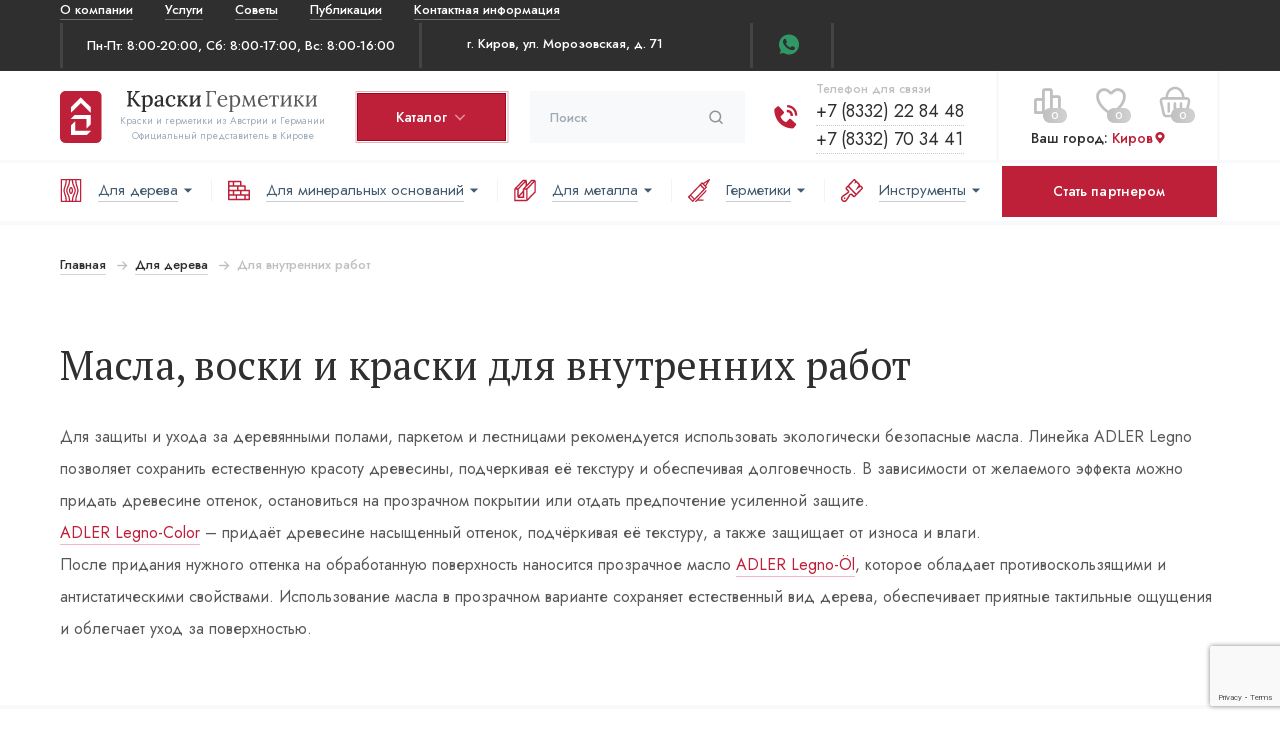

--- FILE ---
content_type: text/html; charset=utf-8
request_url: https://kirov.kraskigermetiki.ru/catalog/dlia-dereva/dlia-vnutrennikh-rabot/naznachenie-pol/
body_size: 14625
content:

<!DOCTYPE html>
<html lang="ru">
<head>
    <meta charset="utf-8">  
    <meta http-equiv="content-type" content="text/html; charset=UTF-8">
    <meta http-equiv="X-UA-Compatible" content="IE=edge">
    <meta name="viewport" content="width=device-width, initial-scale=1, maximum-scale=1">
    <link rel="icon" href="/static/img/favicon/favicon.232431111a12.ico" type="image/x-icon">
    <link rel="icon" href="/static/img/favicon/favicon.1964f620b752.svg" type="image/svg+xml">
    <link rel="apple-touch-icon" sizes="180x180" href="/static/img/favicon/apple-touch-icon.8dfb71666118.png">
    <link rel="icon" type="image/png" sizes="32x32" href="/static/img/favicon/favicon-32x32.8275ff4e5ce9.png">
    <link rel="icon" type="image/png" sizes="16x16" href="/static/img/favicon/favicon-16x16.15573ec01580.png">
    <link rel="mask-icon" href="/static/img/favicon/safari-pinned-tab.f7b9182cb670.svg" color="#ff965b">
    <meta name="msapplication-TileColor" content="#ffffff">

    <link rel="canonical" href="https://kirov.kraskigermetiki.ru/catalog/dlia-dereva/dlia-vnutrennikh-rabot/naznachenie-pol/" />

    
        <meta content="ООО &#34;Вайгач&#34;" name="apple-mobile-web-app-title">
    

    
        <meta name="theme-color" content="#ffffff">
    

    <meta name="mobile-web-app-capable" content="yes">
    <meta name="apple-mobile-web-app-capable" content="yes">

    <title>Купить масла, воски и краски для внутренних работ в Кирове</title>
    <meta name="description" content="Купить масла, воски и краски для внутренних работ у официального представителя Adler в Кирове, +7 (8332) 22 84 48, г.  Киров,  ул. Морозовская, д. 71, Пн-Пт: 8:00-20:00, Сб: 8:00-17:00, Вс: 8:00-16:00">
    <meta name="keywords" content="Для внутренних работ">

    
        <link rel="shortcut icon" href="/media/favicon.png" />
    
    
    <link rel="preconnect" href="https://api-maps.yandex.ru" crossorigin>
    <link rel="preconnect" href="https://code.jivosite.com" crossorigin>
    <link rel="preconnect" href="https://fonts.gstatic.com" crossorigin>

    
    

    <link rel="stylesheet" href="/static/css/main.min.427f749474a9.css">
    <link href="/static/css/app.80fd0ab4cfe4.css" rel="stylesheet" type="text/css" />

    
    <meta property="og:title" content="Купить масла, воски и краски для внутренних работ в Кирове" />
    <meta property="og:description" content="Заказать масла, воски и краски для внутренних работ у официального представителя Adler в России. Доставка по РФ удобным для Вас способом ☛ Большой выбор ☛ Интернет-магазин краски герметики ☎ +7 (495) 739-37-33 (Пн-Пт с 09:00 до 18:00)" />
    <meta property="og:url" content="https://kirov.kraskigermetiki.ru/catalog/dlia-dereva/dlia-vnutrennikh-rabot/naznachenie-pol/" />
    <meta property="og:site_name" content="ООО &#34;Вайгач&#34;" />
    <meta property="og:locale" content="ru_ru" />
    <meta property="og:image" content="https://kirov.kraskigermetiki.ru/static/img/logo.7d0416751c6b.svg" />
    <meta property="og:type" content="website" />
    

    
    <script type="application/ld+json">[{"@type": "Organization", "name": "ООО \"Вайгач\"", "address": "г.  Киров,  ул. Морозовская, д. 71 ", "telephone": "+7 (8332) 22 84 48", "email": "waygach@yandex.ru", "logo": "https://kirov.kraskigermetiki.ru/media/partners/vajga4_logo.jpg", "url": "https://kirov.kraskigermetiki.ru/"}]</script>


    
        <meta name="yandex-verification" content="a4ea317a7cc58a35" />
    

    
<script>
    if (!navigator.userAgent.match('Chrome-Lighthouse')) {
		(function (d, w) {
			var n = d.getElementsByTagName("script")[0],
				s = d.createElement("script"),
				f = function () { n.parentNode.insertBefore(s, n); };
			s.type = "text/javascript";
			s.async = true;
			s.defer = true;
			s.src = "https://www.google.com/recaptcha/api.js?render=6LfXCcAUAAAAANIBLuWPauvPR6Migfj_WVM3fCOC&onload=onRecaptchaLoad";

			if (w.opera == "[object Opera]") {
				d.addEventListener("DOMContentLoaded", f, false);
			} else { f(); }
		})(document, window);
	}
</script>
    <script>
    window.onRecaptchaLoad = function () {
        grecaptcha.ready(function() {
            
                grecaptcha.execute('6LfXCcAUAAAAANIBLuWPauvPR6Migfj_WVM3fCOC', {action: 'generic'}).then(function(token) {
    document.querySelectorAll('input.django-recaptcha-hidden-field').forEach(function (value) {
        value.value = token;
    });
    return token;
})
            
        });
    }
</script>

</head>
<body>
    <div class="header__wrap">
    <div class="header__top">
        <div class="container flb-csb">
            <ul class="header__ul flb-cs">
                <li class="header__top__dropdown">
                    <a href="/company/">О компании</a>
                    <ul class="header__top__dropdown-content">
                        <li>
                            <a href="/o-brendah/brend-adler/" class="header__top__dropdown-item">О заводе ADLER</a>
                        </li>
                        <li>
                            <a href="/o-brendah/brend-ramsauer/" class="header__top__dropdown-item">О заводе RAMSAUER</a>
                        </li>
                        <li>
                            <a href="/o-brendah/brend-reesa/" class="header__top__dropdown-item">О заводе REESA</a>
                        </li>
                        
                        
                        
                        
                        
                    </ul>
                </li>
                <li>
                    <a href="/uslugi/">Услуги</a>
                </li>
                <li>
                    <a href="/stati/">Советы</a>
                </li>
                <li>
                    <a href="/publications/">Публикации</a>
                </li>
                
                <li>
                    <a href="/kontakty/">Контактная информация</a>
                </li>
            </ul>
            <div class="header__contacts flb-csb">
                <div class="header__contacts-separator"></div>
                
                    <div class="header__contacts-wt">Пн-Пт: 8:00-20:00, Сб: 8:00-17:00, Вс: 8:00-16:00</div>
                    <div class="header__contacts-separator"></div>
                <div class="header__partners-select custom-select">
                        <div class="custom-select__input">
                            <div class="select-option">г.  Киров,  ул. Морозовская, д. 71 </div>

                            
                        </div>

                        

                    </div>
                    <div class="header__contacts-separator"></div>
                    <div class="header__soc flb-csb">
                        
                            <a href="https://api.whatsapp.com/send?phone=79229957449"
                               class="icon-whatsapp"
                               target="_blank"
                               data-track-event
                               data-event-yandex="waclick"></a>
                        
                        
                        
                    </div>
                    <div class="header__contacts-separator"></div>
                
            </div>
        </div>
    </div>
    <header class="header">
        <div class="container flb-cs">
            <a href="/" class="header__logo flb-cs">
                <img src="/static/img/logo.7d0416751c6b.svg" alt="Краски и герметики">
                <span class="flb-cs">
                    <img src="/static/img/logo-title.7ef76104a3c0.svg"
                         alt="Краски и герметики"
                         width="191"
                         height="20">
                    <span>Краски и герметики из Австрии и Германии</span>
                    <span>Официальный представитель в Кирове</span>
                </span>
            </a>
            <div class="header__catalog">
    <a href="/catalog/" class="header__catalog-linkbtn btn btn-red red-brd"><span>Каталог</span><i class="icon-angle-r-down"></i></a>
    <ul class="header__catalog-card">
        <li class="flb-cs">
            <a href="/catalog/masla-i-laki/" class="catalog__item__name flb-cs">
                <img src="/static/img/catalog/catalog-card-1.66016fa722ff.jpg" alt="Масла, воски, лаки">
                <span><span>Масла, воски, лаки</span></span>
            </a>
            <div class="catalog__links">
                <div class="catalog__links__inside">
                    <div class="catalog__links__title">
                        <a href="/catalog/masla-i-laki/dlia-vnutrennikh-rabot/">Для внутренних работ</a>
                    </div>
                    <div class="catalog__links-link"><a href="/catalog/masla-i-laki/dlia-vnutrennikh-rabot/dlia-sten-i-potolkov/">Деревянные стены и потолки</a></div>
                    <div class="catalog__links-link"><a href="/catalog/masla-i-laki/dlia-vnutrennikh-rabot/dlia-ban-i-saun/">Бани и сауны</a></div>
                    <div class="catalog__links-link"><a href="/catalog/masla-i-laki/dlia-vnutrennikh-rabot/dlia-parketa-polov-i-lestnits/">Паркет, полы и лестницы</a></div>
                    <div class="catalog__links-link"><a href="/catalog/masla-i-laki/dlia-vnutrennikh-rabot/dlia-mebeli-i-stoleshnits/">Мебель и столешницы</a></div>
                    <div class="catalog__links-link"><a href="/catalog/masla-i-laki/dlia-vnutrennikh-rabot/dlia-detskikh-igrushek/">Детские игрушки</a></div>
                </div>
                <div class="catalog__links__outside">
                    <div class="catalog__links__title">
                        <a href="/catalog/masla-i-laki/dlia-naruzhnykh-rabot/">Для наружных работ</a>
                    </div>
                    <div class="catalog__links-link"><a href="/catalog/masla-i-laki/dlia-naruzhnykh-rabot/fasady/">Деревянные фасады и торцы</a></div>
                    <div class="catalog__links-link"><a href="/catalog/masla-i-laki/dlia-naruzhnykh-rabot/dlia-nastilov-i-terras/">Настилы и террасы</a></div>
                    <div class="catalog__links-link"><a href="/catalog/masla-i-laki/dlia-naruzhnykh-rabot/dlia-sadovoi-mebeli/">Садовая мебель</a></div>
                    <div class="catalog__links-link"><a href="/catalog/masla-i-laki/dlia-naruzhnykh-rabot/dlia-okon-i-dverei/">Деревянные окна и мебель</a></div>
                    <div class="catalog__links-link"><a href="/catalog/masla-i-laki/dlia-naruzhnykh-rabot/dlia-iakht/">Яхты</a></div>
                </div>
            </div>
        </li>
        <li>
            <a href="/catalog/kraski-i-lazuri/" class="catalog__item__name flb-cs">
                <img src="/static/img/catalog/catalog-card-2.0b628a00f86f.jpg" alt="Краски, лазури и пропитки">
                <span><span>Краски, лазури и пропитки</span></span>
            </a>
            <div class="catalog__links">
                <div class="catalog__links__inside">
                    <div class="catalog__links__title">
                        <a href="/catalog/kraski-i-lazuri/dlia-vnutrennikh-rabot/">Для внутренних работ</a>
                    </div>
                    <div class="catalog__links-link"><a href="/catalog/kraski-i-lazuri/dlia-vnutrennikh-rabot/dlia-dereviannykh-sten-i-potolkov/">Деревянные стены и потолки</a></div>
                    <div class="catalog__links-link"><a href="/catalog/kraski-i-lazuri/dlia-vnutrennikh-rabot/dlia-mineralnykh-osnovanii/">Минеральные основания</a></div>
                    <div class="catalog__links-link"><a href="/catalog/kraski-i-lazuri/dlia-vnutrennikh-rabot/dlia-oboev/">Обои</a></div>
                    <div class="catalog__links-link"><a href="/catalog/kraski-i-lazuri/dlia-vnutrennikh-rabot/dlia-pvkh/">ПВХ, МДФ, дюрополимер</a></div>
                    <div class="catalog__links-link"><a href="/catalog/kraski-i-lazuri/dlia-vnutrennikh-rabot/dlia-gipsokartona/">Гипсокартон</a></div>
                    <div class="catalog__links-link"><a href="/catalog/kraski-i-lazuri/dlia-vnutrennikh-rabot/po-metallu/">Радиаторы отопления</a></div>
                </div>
                <div class="catalog__links__outside">
                    <div class="catalog__links__title">
                        <a href="/catalog/kraski-i-lazuri/dlia-naruzhnikh-rabot/">Для наружных работ</a>
                    </div>
                    <div class="catalog__links-link"><a href="/catalog/kraski-i-lazuri/dlia-naruzhnikh-rabot/dlia-fasadov-i-tortsov/">Деревянные фасады и торцы</a></div>
                    <div class="catalog__links-link"><a href="/catalog/kraski-i-lazuri/dlia-naruzhnikh-rabot/dlia-pergol-i-navesov/">Деревянные перголы и навесы</a></div>
                    <div class="catalog__links-link"><a href="/catalog/kraski-i-lazuri/dlia-naruzhnikh-rabot/dlia-miniralnykh-osnovanii/">Минеральные основания</a></div>
                    <div class="catalog__links-link"><a href="/catalog/kraski-i-lazuri/dlia-naruzhnikh-rabot/dlia-okon-i-dverei/">Деревянные окна и двери</a></div>
                    <div class="catalog__links-link"><a href="/catalog/kraski-i-lazuri/dlia-naruzhnikh-rabot/dlia-pvkh/">ПВХ</a></div>
                    <div class="catalog__links-link"><a href="/catalog/kraski-i-lazuri/dlia-naruzhnikh-rabot/po-metall/">Металл</a></div>
                </div>                
            </div>
        </li>
        <li>
            <a href="/catalog/germetiki/" class="catalog__item__name flb-cs">
                <img src="/static/img/catalog/catalog-card-3.b3ef20716151.jpg" alt="Герметики">
                <span><span>Герметики</span></span>
            </a>
            <div class="catalog__links">
                <div class="catalog__links__inside">
                    <div class="catalog__links-link"><a href="/catalog/germetiki/akrilovye/">Акриловые</a></div>
                    <div class="catalog__links-link"><a href="/catalog/germetiki/silikonovye/">Силиконовые</a></div>
                </div>
            </div>
        </li>
        <li>
            <a href="/catalog/metall/" class="catalog__item__name flb-cs">
                <img src="/static/img/catalog/catalog-card-4.c357ab837937.jpg" alt="Краски и лаки по металлу">
                <span><span>Краски и лаки по металлу</span></span>
            </a>
            <div class="catalog__links">
                <div class="catalog__links__outside">
                    <div class="catalog__links-link"><a href="/catalog/metall/dlia-tsvetnogo-metalla/">Конструкции, изделия из цветного металла</a></div>
                    <div class="catalog__links-link"><a href="/catalog/metall/dlia-zheleza/">Конструкции, изделия из железа</a></div>
                </div>
            </div>
        </li>
        <li>
            <a href="/catalog/gruntovki-i-smyvki/" class="catalog__item__name flb-cs">
                <img src="/static/img/catalog/catalog-card-5.d411460daf9b.jpg" alt="Грунты, смывки и гидрофибозаторы">
                <span><span>Грунты, смывки и гидрофибозаторы</span></span>
            </a>
            <div class="catalog__links">
                <div class="catalog__links__inside">
                    <div class="catalog__links-link"><a href="/catalog/gruntovki-i-smyvki/dlia-dereva/">Дерево</a></div>
                    <div class="catalog__links-link"><a href="/catalog/gruntovki-i-smyvki/dlia-mineralnykh-osnovanii/">Минеральные основания</a></div>
                    <div class="catalog__links-link"><a href="/catalog/gruntovki-i-smyvki/dlia-metalla/">Металл</a></div>
                </div>
            </div>
        </li>
        <li>
            <a href="/catalog/instrument/" class="catalog__item__name flb-cs">
                <img src="/static/img/catalog/catalog-card-6.b30676bcd4c3.jpg" alt="Инструмент и сопутствующие товары">
                <span><span>Инструмент и сопутствующие товары</span></span>
            </a>
            <div class="catalog__links">
                <div class="catalog__links__inside">
                    <div class="catalog__links-link"><a href="/catalog/instrument/kisti/">Кисти</a></div>
                    <div class="catalog__links-link"><a href="/catalog/instrument/pistolety/">Пистолеты</a></div>
                    <div class="catalog__links-link"><a href="/catalog/instrument/shchetki/">Щетки</a></div>
                    <div class="catalog__links-link"><a href="/catalog/soputstvuiushchie-tovary/">Сопутствующие товары</a></div>
                </div>
            </div>
        </li>
    </ul>
</div>
            <form class="header__search" action="/search/" method="get">
                <input type="text"
                       class="header__search-input"
                       placeholder="Поиск"
                       name="q"
                       id="header-search">
                <button class="header__search-submit icon-search-right-r"></button>
                <a class="header__search-close icon-close-r"></a>
                <div class="search-popup header__search-result header__cart-inform hide-scroll hide-md"></div>
            </form>
            <div class="contacts__item">
                <i class="contacts__item-icon icon-phone-call"></i>
                <div class="contacts__item-label">Телефон для связи</div>
                <div class="fx">
                    <a href="tel:+78332228448"
                       class="contacts__item-link dotted-style">+7 (8332) 22 84 48</a>
                    
                        <a href="tel:+78332703441"
                           class="contacts__item-link dotted-style">+7 (8332) 70 34 41</a>
                    
                </div>
            </div>
            <div class="header__middle-separator"></div>
            <div>
                <div class="flb-cs">
                    <button class="header__search-show--button icon-search-right-r flb-cc"></button><a href="/compare/"
                       data-summary="0"
                       class="header__compare icon-compare-r flb-cc js-compare-summary ">
                        <span class="count ">0</span>
                    </a><a href="/favorites/"
                       class="header__favorite icon-like-r flb-cc js-favorite-widget ">
                        <span class="count ">0</span>
                    </a>
                    <div id="cart-div"
                         v-cloak
                         class="js-header-cart"
                         data-cart="{&#34;products&#34;: 0, &#34;items&#34;: 0, &#34;items_price&#34;: 0, &#34;price&#34;: 0, &#34;discount_sum&#34;: 0, &#34;products_list&#34;: []}"
                         data-fetch-items-url="/cart/products-list/"
                         data-cart-item-update-url="/cart/update/"></div>
                    <script type="text/x-template" id="header-cart-template">
                        <div class="header__cart" :class="{ active: itemsCount }">
                            <a href="/cart/" class="header__cart-btn">
                                <span v-cloak v-text="itemsCount" :class="{ active: itemsCount }">0</span>
                            </a>
                            <div class="header__cart-inform hide-md">
                                <div class="header__cart-top flb-csb">
                                    <div>
                                        <div class="cart-subtitle">
                                            <span>
                                                Корзина
                                            </span>
                                        </div>
                                        <div class="cart-title">
                                            Товаров в корзине: <span v-cloak v-if="totalItems" v-text="totalItems">
                                                                    { itemsCount }</span>
                                        </div>
                                    </div>
                                    <div class="header__cart-price">
                                        <div>
                                            <small>Цена за все:</small>
                                            <span class="js-total-price">{ itemsPrice }</span>
                                        </div>
                                        <a href="/cart/" class="btn btn-red brd128">Перейти в корзину</a>
                                    </div>
                                </div>
                                <div v-if="emptyCartPage" class="header__cart-products">
                                    <div class="cart__product flb-cs">
                                        <span>Ваша корзина пуста</span>
                                    </div>
                                </div>
                                <div v-if="!emptyCartPage" class="header__cart-products">
                                    <div v-for="item in cartItems" class="cart__product flb-cs js-shcart-items">
                                        <div class="cart__product-img flb-csb">
                                            <a :href="item.url" class="imgproduct flb-csb">
                                                <img :src="item.image_url" :alt="item.title" :title="item.title">
                                            </a>
                                            <a v-if="item.brand" :href="item.url" class="cart__product-brand">
                                                <img :src="item.brand.image_url" :alt="item.brand.title" :title="item.brand.title">
                                            </a>
                                            <img v-if="item.palette_color" src="data:image/svg+xml;charset=utf8,%3Csvg%20xmlns='http://www.w3.org/2000/svg'%3E%3C/svg%3E" class="cart__product-color" :style="{'background-color':item.palette_hex}" :alt="item.palette_color" :title="item.palette_color">
                                            <img v-else-if="item.color" :src="item.color.image_url" class="cart__product-color" :alt="item.color.title" :title="item.color.title">
                                        </div>
                                        <div class="cart__product-title" style="width:30%;">
                                            <a :href="item.url">
                                                { item.title }<span v-if="item.palette_color"> ({ item.palette_color })</span>
                                            </a>
                                        </div>
                                        <div v-if="item.volume" class="cart__product-volume">
                                            <small>Объем:</small>
                                            <div>{ item.volume | volumeFormat } { item.volume_type | volumeTypeStr }</div>
                                        </div>
                                        <div class="cart__product-rblock flb-csb">
                                            <div class="counter flb-csb">
                                                <div class="counter-minus counter-btn flb-cc" @click.prevent="decreaseItem(item)" :class="{'product-counter__btn--inactive': item.qty === 1}"></div>
                                                <input class="counter-value" type="text" :value="item.qty">
                                                <div class="counter-plus counter-btn flb-cc" @click.prevent="increaseItem(item)" :class="{'product-counter__btn--inactive': item.qty === item.max_quantity}"></div>
                                            </div>
                                            <div class="cart__product-price flb-cs">{ item.total_price }</div>
                                            <button class="cart__product-delete flb-cc" @click.prevent="deleteItem(item)">
                                                <img src="/static/img/icon/trash.e495b6703560.svg" alt="Удалить из корзины">
                                            </button>
                                        </div>
                                    </div>
                                </div>
                            </div>
                        </div>
                    </script>
                    <div class="header-subdomains__mobile subdomains-trigger-js"
                         @click.prevent="show">
                        <button>
                            <i class="icon-map-marker"></i>
                        </button>
                    </div>
                    <button class="header__burger flb-cc">
                        <span></span>
                        <span></span>
                        <span></span>
                    </button>
                </div>
                <div class="modal-subdomains__trigger subdomains-trigger-js"
                     @click.prevent="show">
                    Ваш город:
                    <button>
                        Киров <i class="icon-map-marker"></i>
                    </button>
                </div>
            </div>
            <div class="header__middle-separator header__middle-separator--last"></div>
        </div>
    </header>
    <div class="header__bottom js-header">
        <div class="container flb-csb">
            <div class="header__bottom-mobile show-md flb-csb">
                <div class="header__bottom-btnwrap flb-csb"></div>
            </div>
            <ul class="header__menu">
                <li>
                    <a href="/catalog/dlia-dereva/">
                        <img src="/static/img/header__menu-icon/wood-plank.e362bbb2295d.svg"
                             alt="Для дерева">
                        <span>Для дерева</span>
                        <i class="icon-carret-down"></i>
                    </a>
                    <div class="catalog__links">
                        <div class="catalog__links__inside">
                            <div class="catalog__links__title">
                                <a href="/catalog/dlia-dereva/dlia-vnutrennikh-rabot/">Для внутренних работ</a>
                            </div>
                            <div class="catalog__links-link">
                                <a href="/catalog/dlia-dereva/dlia-vnutrennikh-rabot/dlia-sten-i-potolkov/">Деревянные стены и потолки</a>
                            </div>
                            <div class="catalog__links-link">
                                <a href="/catalog/dlia-dereva/dlia-vnutrennikh-rabot/dlia-ban-i-saun/">Бани и сауны</a>
                            </div>
                            <div class="catalog__links-link">
                                <a href="/catalog/dlia-dereva/dlia-vnutrennikh-rabot/dlia-parketa-polov-i-lestnits/">Паркет, полы и лестницы</a>
                            </div>
                            <div class="catalog__links-link">
                                <a href="/catalog/dlia-dereva/dlia-vnutrennikh-rabot/dlia-mebeli-i-stoleshnits/">Мебель и столешницы</a>
                            </div>
                            <div class="catalog__links-link">
                                <a href="/catalog/dlia-dereva/dlia-vnutrennikh-rabot/dlia-detskikh-igrushek/">Детские игрушки</a>
                            </div>
                        </div>
                        <div class="catalog__links__outside">
                            <div class="catalog__links__title">
                                <a href="/catalog/dlia-dereva/dlia-naruzhnykh-rabot/">Для наружных работ</a>
                            </div>
                            <div class="catalog__links-link">
                                <a href="/catalog/dlia-dereva/dlia-naruzhnykh-rabot/dlia-fasadov-i-tortsov/">Деревянные фасады и торцы</a>
                            </div>
                            <div class="catalog__links-link">
                                <a href="/catalog/dlia-dereva/dlia-naruzhnykh-rabot/dlia-nastilov-i-terras/">Настилы и террасы</a>
                            </div>
                            <div class="catalog__links-link">
                                <a href="/catalog/dlia-dereva/dlia-naruzhnykh-rabot/dlia-sadovoi-mebeli/">Садовая мебель</a>
                            </div>
                            <div class="catalog__links-link">
                                <a href="/catalog/dlia-dereva/dlia-naruzhnykh-rabot/dlia-okon-i-dverei/">Деревянные окна и мебель</a>
                            </div>
                            <div class="catalog__links-link">
                                <a href="/catalog/dlia-dereva/dlia-naruzhnykh-rabot/dlia-iakht/">Яхты</a>
                            </div>
                            <div class="catalog__links-link">
                                <a href="/catalog/dlia-dereva/dlia-naruzhnykh-rabot/dlia-pergol-i-navesov/">Перголы и навесы</a>
                            </div>
                            <div class="catalog__links-link">
                                <a href="/catalog/dlia-dereva/dlia-naruzhnykh-rabot/dlia-zaborov/">Заборы</a>
                            </div>
                        </div>
                    </div>
                </li>
                <li>
                    <a href="/catalog/dlia-mineralnykh-osnovanii/">
                        <img src="/static/img/header__menu-icon/brickwall.5b83e99c118f.svg"
                             alt="Для минеральных оснований">
                        <span>Для минеральных оснований</span>
                        <i class="icon-carret-down"></i>
                    </a>
                    <div class="catalog__links">
                        <div class="catalog__links__inside">
                            <div class="catalog__links__title">
                                <a href="/catalog/dlia-mineralnykh-osnovanii/dlia-vnutrennikh-rabot/">Для внутренних работ</a>
                            </div>
                            <div class="catalog__links-link">
                                <a href="/catalog/dlia-mineralnykh-osnovanii/dlia-vnutrennikh-rabot/dlia-sten-i-potolkov/">Стены, потолки</a>
                            </div>
                            <div class="catalog__links-link">
                                <a href="/catalog/dlia-mineralnykh-osnovanii/dlia-vnutrennikh-rabot/dlia-oboev/">Обои</a>
                            </div>
                            <div class="catalog__links-link">
                                <a href="/catalog/dlia-mineralnykh-osnovanii/dlia-vnutrennikh-rabot/dlia-gipsokartona/">Гипсокартон</a>
                            </div>
                        </div>
                        <div class="catalog__links__outside">
                            <div class="catalog__links__title">
                                <a href="/catalog/dlia-mineralnykh-osnovanii/dlia-naruzhnykh-rabot/">Для наружных работ</a>
                            </div>
                            <div class="catalog__links-link">
                                <a href="/catalog/dlia-mineralnykh-osnovanii/dlia-naruzhnykh-rabot/dlia-shtukaturki/">Штукатурка</a>
                            </div>
                            <div class="catalog__links-link">
                                <a href="/catalog/dlia-mineralnykh-osnovanii/dlia-naruzhnykh-rabot/dlia-betona/">Бетон</a>
                            </div>
                            <div class="catalog__links-link">
                                <a href="/catalog/dlia-mineralnykh-osnovanii/dlia-naruzhnykh-rabot/dlia-kirpichnoi-kladki/">Кирпичная кладка</a>
                            </div>
                        </div>
                    </div>
                </li>
                <li>
                    <a href="/catalog/metall/">
                        <img src="/static/img/header__menu-icon/metall.61a17c4662b8.svg"
                             alt="Для металла"
                             width="22"
                             height="22">
                        <span>Для металла</span>
                        <i class="icon-carret-down"></i>
                    </a>
                    <div class="catalog__links"
                         style="width: fit-content !important;
                                min-width:400px !important">
                        <div class="catalog__links__inside">
                            
                            <div class="catalog__links-link">
                                <a href="/catalog/metall/dlia-tsvetnogo-metalla/">Конструкции, изделия из цветного металла</a>
                            </div>
                            <div class="catalog__links-link">
                                <a href="/catalog/metall/dlia-zheleza/">Конструкции, изделия из железа</a>
                            </div>
                        </div>
                    </div>
                </li>
                <li>
                    <a href="/catalog/germetiki-po-osnove/">
                        <img src="/static/img/header__menu-icon/glue.a45e46e59675.svg" alt="Герметики">
                        <span>Герметики</span>
                        <i class="icon-carret-down"></i>
                    </a>
                    <div class="catalog__links catalog__links--right"
                         style="width: fit-content !important;
                                min-width:300px !important">
                        <div class="catalog__links__inside">
                            <div class="catalog__links-link">
                                <a href="/catalog/germetiki-po-osnove/teplyi-shov/">Теплый шов</a>
                            </div>
                            <div class="catalog__links-link">
                                <a href="/catalog/germetiki-po-osnove/obshchestroitelnye/">Общестроительные</a>
                            </div>
                            <div class="catalog__links-link">
                                <a href="/catalog/germetiki-po-osnove/dlia-vlazhnykh-pomeshchenii-ban-i-saun/">Влажные помещения, бани и сауны</a>
                            </div>
                            <div class="catalog__links-link">
                                <a href="/catalog/germetiki-po-osnove/dlia-parketa-i-polov/">Паркет и деревянные полы</a>
                            </div>
                            <div class="catalog__links-link">
                                <a href="/catalog/germetiki-po-osnove/dlia-okon-i-dverei/">Окна и двери</a>
                            </div>
                            <div class="catalog__links-link">
                                <a href="/catalog/germetiki-po-osnove/dlia-basseinov/">Бассейны</a>
                            </div>
                        </div>
                    </div>
                </li>
                <li>
                    <a href="/catalog/instrumenty/">
                        <img src="/static/img/header__menu-icon/tools.f74fbf989657.svg"
                             alt="Инструменты">
                        <span>Инструменты</span>
                        <i class="icon-carret-down"></i>
                    </a>
                    <div class="catalog__links catalog__links--right"
                         style="width: fit-content !important;
                                min-width:300px !important">
                        <div class="catalog__links__inside">
                            <div class="catalog__links-link">
                                <a href="/catalog/instrumenty/dlia-pokraski/">Покраска</a>
                            </div>
                            <div class="catalog__links-link">
                                <a href="/catalog/instrumenty/dlia-germetizatsii/">Герметизация</a>
                            </div>
                            <div class="catalog__links-link">
                                <a href="/catalog/instrumenty/dlia-brashirovaniia/">Браширование</a>
                            </div>
                        </div>
                    </div>
                </li>
            </ul>
            <a href="/stat-partnerom/"
               class="btn btn-partner is-email btn-red hide-md">Стать партнером</a>
        </div>
    </div>
</div><div class="js-domains"
     data-domains='[{"name": "\u041c\u043e\u0441\u043a\u0432\u0430", "url": "https://kraskigermetiki.ru"}, {"name": "\u041c\u043e\u0441\u043a\u043e\u0432\u0441\u043a\u0430\u044f \u043e\u0431\u043b\u0430\u0441\u0442\u044c", "url": "https://kraskigermetiki.ru"}, {"name": "\u0411\u0430\u0440\u043d\u0430\u0443\u043b", "url": "https://altajskij-kraj.kraskigermetiki.ru"}, {"name": "\u0411\u0435\u043b\u0430\u0440\u0443\u0441\u044c", "url": "https://kraskigermetiki.by"}, {"name": "\u0412\u043e\u043b\u043e\u0433\u0434\u0430", "url": "https://vologda.kraskigermetiki.ru"}, {"name": "\u0415\u043a\u0430\u0442\u0435\u0440\u0438\u043d\u0431\u0443\u0440\u0433", "url": "https://ekaterinburg.kraskigermetiki.ru"}, {"name": "\u0418\u0436\u0435\u0432\u0441\u043a", "url": "https://udm.kraskigermetiki.ru"}, {"name": "\u041a\u0430\u0437\u0430\u043d\u044c", "url": "https://kazan.kraskigermetiki.ru"}, {"name": "\u041a\u0438\u0440\u043e\u0432", "url": "https://kirov.kraskigermetiki.ru"}, {"name": "\u041a\u0440\u0430\u0441\u043d\u043e\u0434\u0430\u0440", "url": "https://krasnodar.kraskigermetiki.ru"}, {"name": "\u041c\u0430\u0439\u043a\u043e\u043f", "url": "https://adygeya.kraskigermetiki.ru"}, {"name": "\u041d\u0438\u0436\u043d\u0438\u0439 \u041d\u043e\u0432\u0433\u043e\u0440\u043e\u0434", "url": "https://nizhnij-novgorod.kraskigermetiki.ru"}, {"name": "\u041d\u043e\u0432\u043e\u0441\u0438\u0431\u0438\u0440\u0441\u043a", "url": "https://novosibirsk.kraskigermetiki.ru"}, {"name": "\u041f\u0435\u0440\u043c\u044c", "url": "https://perm.kraskigermetiki.ru"}, {"name": "\u0421\u0430\u043c\u0430\u0440\u0430", "url": "https://samara.kraskigermetiki.ru"}, {"name": "\u0421\u0430\u043d\u043a\u0442-\u041f\u0435\u0442\u0435\u0440\u0431\u0443\u0440\u0433", "url": "https://sankt-peterburg.kraskigermetiki.ru"}, {"name": "\u0421\u043e\u0447\u0438", "url": "https://krasnodar.kraskigermetiki.ru"}, {"name": "\u0421\u0442\u0430\u0432\u0440\u043e\u043f\u043e\u043b\u044c", "url": "https://skfo.kraskigermetiki.ru"}, {"name": "\u0422\u0432\u0435\u0440\u044c", "url": "https://tver.kraskigermetiki.ru"}, {"name": "\u0422\u044e\u043c\u0435\u043d\u044c", "url": "https://tyumen.kraskigermetiki.ru"}, {"name": "\u0423\u043b\u044c\u044f\u043d\u043e\u0432\u0441\u043a", "url": "https://ulyanovsk.kraskigermetiki.ru"}, {"name": "\u0423\u0444\u0430", "url": "https://ufa.kraskigermetiki.ru"}, {"name": "\u0427\u0435\u0440\u0435\u043f\u043e\u0432\u0435\u0446", "url": "https://cherepovec.kraskigermetiki.ru"}, {"name": "\u042f\u0440\u043e\u0441\u043b\u0430\u0432\u043b\u044c", "url": "https://yaroslavl.kraskigermetiki.ru"}]'></div>
<script type="text/x-template" id="header-domains-template">

    <div v-show="visible" class="modal-subdomains">
        <div class="modal-subdomains__popup">
            <div class="mb20 row">
                <div class="col">Выберите ваш город</div>
                <button @click.prevent="hide" class="icon-close-r"></button>
            </div>

            <div class="subdomains__input-container">
                <input v-model="search" type="text" value="" class="subdomains__input">
                <span class="subdomains__input-icon icon-search-right-r"></span>
            </div>

            <div class="modal-subdomains__list">
                <div v-for="item in filtered">
                    <a :href="item.url" v-text="item.name" @click="setState(item.name)"  class="modal-subdomains__item"></a>
                </div>
            </div>

        </div>
    </div>
</script>
    
    <div class="section__hr"></div>
    <div class="catalog__page">
        <div class="container">
            <!-- BEGIN breadcrumbs -->
<ul class="breadcrumbs" itemscope itemtype="http://schema.org/BreadcrumbList">

    <li itemscope itemprop="itemListElement" itemtype="http://schema.org/ListItem">
        <a href="/" itemprop="item">
            <span itemprop="name">Главная</span>
            <meta itemprop="position" content="1">
        </a>
        <i class="icon-arrow-r-right"></i>
    </li>

    
        <li itemscope itemprop="itemListElement" itemtype="http://schema.org/ListItem">
        
            <a href="/catalog/dlia-dereva/" itemprop="item">
                <span itemprop="name">Для дерева</span>
                <meta itemprop="position" content="2">
            </a>
            <i class="icon-arrow-r-right"></i>
                    
        </li>
    
        <li itemscope itemprop="itemListElement" itemtype="http://schema.org/ListItem">
        
            <span itemprop="name" data-last-breadcrumb-name id="last_breadcrumb">Для внутренних работ</span>
            <meta itemprop="position" content="3">
                    
        </li>
    

</ul>
<!-- END breadcrumbs -->
            <div class="catalog__page-title mb60">
                <h1>Масла, воски и краски для внутренних работ</h1>
                <div class="text content"><p>Для защиты и ухода за деревянными полами, паркетом и лестницами рекомендуется использовать экологически безопасные масла. Линейка ADLER Legno позволяет сохранить естественную красоту древесины, подчеркивая её текстуру и обеспечивая долговечность. В зависимости от желаемого эффекта можно придать древесине оттенок, остановиться на прозрачном покрытии или отдать предпочтение усиленной защите.</p>
<p><a href="/catalog/collections/legno-color/">ADLER Legno-Color</a> – придаёт древесине насыщенный оттенок, подчёркивая её текстуру, а также защищает от износа и влаги. </p>
<p>После придания нужного оттенка на обработанную поверхность наносится прозрачное масло <a href="/catalog/collections/legno-ol-farblos/">ADLER Legno-Öl</a>, которое обладает противоскользящими и антистатическими свойствами. Использование масла в прозрачном варианте сохраняет естественный вид дерева, обеспечивает приятные тактильные ощущения и облегчает уход за поверхностью.</p></div>
            </div>

        </div>
        <div class="section__hr mb60"></div>
        <div class="container mb60" id="filterPoint">
            <div class="title fz20 bold mb40">Воспользуйтесь фильтрами для подбора товаров по параметрам</div>
            <div class="cart-subtitle"
                 style="height:400px;
                        align-items:center;
                        display:flex;
                        justify-content:center">Загрузка...</div>
        </div>
    </div>
</div>
<div class="coworking">
    <div class="container">
        <div class="coworking-left flb-ss">
            <div class="coworking-title">
                <a href="">С нами сотрудничают</a>
            </div>
            <div class="coworking__item coworking__item--small mb20">
                <div class="coworking__item-img">
                    <img src="/static/img/icon/wooden-house-1.d2af3f0e6849.svg" alt="Застройщики">
                </div>
                <div class="coworking__item-title">
                    <span>Застройщики</span>
                </div>
                <div class="coworking__item-text">
                    <span>коттеджных поселков</span>
                </div>
            </div>
            <div class="coworking__item coworking__item--big mb20">
                <div class="coworking__item-img">
                    <img src="/static/img/icon/shopping-basket-1.57ec6a82b252.svg"
                         alt="Интернет-магазины">
                </div>
                <div class="coworking__item-title">
                    <span>Интернет-магазины</span>
                </div>
                <div class="coworking__item-text">
                    <span>и частные заказчики</span>
                </div>
            </div>
            <div class="coworking__item coworking__item--big mb20">
                <div class="coworking__item-img">
                    <img src="/static/img/icon/wooden-house-2.9c9d54b8718c.svg" alt="Производители">
                </div>
                <div class="coworking__item-title">
                    <span>Производители</span>
                </div>
                <div class="coworking__item-text">
                    <span>Деревянных домов</span>
                </div>
            </div>
            <div class="coworking__item coworking__item--small mb20">
                <div class="coworking__item-img">
                    <img src="/static/img/icon/brickwall-1.1ddc1d800930.svg" alt="Профессиональные">
                </div>
                <div class="coworking__item-text">
                    <span>Профессиональные</span>
                </div>
                <div class="coworking__item-title">
                    <span>Строители</span>
                </div>
            </div>
            <div class="coworking__item coworking__item--small">
                <div class="coworking__item-img">
                    <img src="/static/img/icon/armchair-1.ab690608bee3.svg"
                         alt=" Мебельные и оконные">
                </div>
                <div class="coworking__item-text">
                    <span>Мебельные и оконные</span>
                </div>
                <div class="coworking__item-title">
                    <span>Производства</span>
                </div>
            </div>
            <a href=""
               class="coworking__item coworking__item--big coworking__item--red red-brd">
                <div class="coworking__item-img"></div>
                <div class="coworking__item-title">
                    <span>Узнать условия</span>
                </div>
                <div class="coworking__item-text">
                    <span>Сотрудничества</span>
                </div>
            </a>
        </div>
        <div class="coworking-right">
            <div class="coworking-image">
                <div class="coworking-image--overlay"></div>
                <img src="/static/img/gallery/coworking-img.64f4ab14e6bf.png" alt="20 лет">
                <div class="coworking-exp">
                    <div class="coworking-exp__age">
                        <span>20</span>
                    </div>
                    <div class="coworking-exp__text">
                        <span>лет</span>
                        <small>Работаем на постоянной основе уже более 20 лет</small>
                    </div>
                </div>
            </div>
        </div>
    </div>
</div>

    <div class="gray-text">
        <div class="container content"><p><a href="/catalog/collections/legno-dura-ol-farblos/">Прозрачное масло ADLER Legno Dura-Öl</a> – глубоко проникает в древесину, усиливая её защиту от загрязнений и механических повреждений. Наносится валиком, кистью и распылением.</p>
<p>Масло с твёрдым воском <a href="/catalog/collections/legnohartwachsol/">ADLER Legno-Hartwachsöl</a> – создаёт покрытие с водоотталкивающими, грязеотталкивающими и антистатическими свойствами. Не образует пленку. После обработки поры остаются открытыми и дерево «дышит». Обработанная поверхность отличается устойчивостью к истиранию.</p>
<p>Использование этих масел не только продлит срок службы деревянных поверхностей, но и сохранит их природную эстетику, делая уход простым и удобным.</p></div>
    </div>

<div class="footer__top">
    <div class="container">
        <div class="footer__news slider"><div class="footer__news-item">
                <div class="footer__news-item-date">2025-05-29</div>
                <a href="/publications/news/seminar-v-ekaterinburge/" class="footer__news-item-title">
                    <span>Семинар в Екатеринбурге!</span>
                </a>
                <div class="footer__news-item-text">5 июня 2025г в Екатеринбурге состоится семинар по продуктам для деревянных домов. <br />
Адрес проведения семинара: Свердловская обл, г. Екатеринбург, ул. Металлургов 84, ТЦ Wowhouse, 0 этаж.
Время начала семинара 10:00.</div>
            </div><div class="footer__news-item">
                <div class="footer__news-item-date">2025-05-28</div>
                <a href="/publications/news/seminar-dlya-dizajnerov-v-ufe/" class="footer__news-item-title">
                    <span>Семинар для дизайнеров в Уфе!</span>
                </a>
                <div class="footer__news-item-text">29 мая 2025г стартует семинар для дизайнеров в Уфе. 
Адрес проведения семинара: г. Уфа, ул. Революционная,12.
Время начала семинара 10:00.</div>
            </div><div class="footer__news-item">
                <div class="footer__news-item-date">2024-05-06</div>
                <a href="/publications/news/uteplenie-mansardy-v-proekte-izba-iz-budushego/" class="footer__news-item-title">
                    <span>Утепление мансарды в проекте «Изба из будущего»</span>
                </a>
                <div class="footer__news-item-text">В телевизионной передаче «Дачный ответ» на НТВ переделывают мансарду. Стилистическим интерьерным решением для комнаты под крышей стал современный русский стиль. Русская изба, бревенчатые стены выкрашенные в цвет полыни, русская печь XXI века, светильники, напоминающие плетеные вазы.</div>
            </div><div class="footer__news-item">
                <div class="footer__news-item-date">2024-03-19</div>
                <a href="/publications/news/ekostil-v-peredache-dachnyj-otvet/" class="footer__news-item-title">
                    <span>Экостиль в передаче «Дачный ответ»</span>
                </a>
                <div class="footer__news-item-text">Герметик Ramsauer Acryl 160 и краска ADLER Lignovit Color STQ в популярной телевизионной передаче «Дачный ответ» на НТВ, проект «Экостиль и немного футбола».</div>
            </div><div class="footer__news-item">
                <div class="footer__news-item-date">2024-03-16</div>
                <a href="/publications/news/proekt-brevenchatyj-minimalizm-na-ntv/" class="footer__news-item-title">
                    <span>Проект «Бревенчатый минимализм» на НТВ</span>
                </a>
                <div class="footer__news-item-text"><p style="text-align: justify;">Акриловый герметик <a href="/catalog/collections/acryl-160">RAMSAUER Acryl 160</a> стал участником телевизионной передачи &quot;Дачный ответ&quot; в проекте «Бревенчатый минимализм».</p></div>
            </div></div>
    </div>
</div>

    
    <footer class="footer">
    <div class="container flb-ss">
        <div class="contacts-office">
            <div class="contacts__title">
                <a href="/kontakty/">
                    <span>Шоу-рум</span>
                </a>
            </div>
            <div class="contacts__item">
                <i class="contacts__item-icon icon-map-marker"></i>
                <span class="contacts__item-value">г.  Киров,  ул. Морозовская, д. 71 </span>
                <div class="contacts__item-label">
                    Пн-Пт: 8:00-20:00, Сб: 8:00-17:00, Вс: 8:00-16:00
                    
                </div>
            </div>
            <div class="contacts__item">
                <i class="contacts__item-icon icon-phone-call"></i>
                <div class="contacts__item-label">Телефон для связи</div>
                <div class="flb-ss">
                    <a href="tel:+78332228448"
                       class="contacts__item-link big mr30">+7 (8332) 22 84 48</a>
                    
                        <a href="tel:+78332703441" class="contacts__item-link big">+7 (8332) 70 34 41</a>
                    
                </div>
            </div>
            <div class="contacts__item-block flb-ss">
                
                    <div class="contacts__item mr30">
                        <i class="contacts__item-icon icon-whatsapp"></i>
                        <div class="contacts__item-label">Написать в WhatsApp</div>
                        <div>
                            <a href="https://api.whatsapp.com/send?phone=79229957449"
                               class="contacts__item-link"
                               target="_blank"
                               data-track-event
                               data-event-yandex="waclick"
                            >+7 922 995 74 49</a>
                        </div>
                    </div>
                
                
                
            </div>
            <div class="footer__links flb-cs">
                <a href="#callback-form"
                   class="btn btn-backcall btn-red red-brd js-popup-btn"
                   data-event-yandex="ask2call"
                   data-event-google="zvonok"
                   data-event-google-event_category="ask2call"
                   data-form="Кнопка в футере: Заказать звонок"
                   data-title="Связаться с нами">Заказать звонок</a>
                <div class="footer__social">
                    
                    
                    
                        <a href="https://vk.com/kraskigermetiki" class="footer__social-item" target="_blank">
                            <i class="icon-vk"></i>
                            <span>ВКонтакте</span>
                        </a>
                    

                    
                        <a href="https://rutube.ru/channel/41281042/"
                           class="footer__social-item"
                           target="_blank">
                            <svg width="26" height="24" viewBox="0 0 112 98" fill="none" xmlns="http://www.w3.org/2000/svg">
                                <path d="M59.0071 59.2582H17.5723V42.6574H59.0071C61.4274 42.6574 63.1103 43.0845 63.9548 43.8304C64.7994 44.5763 65.3226 45.9597 65.3226 47.9806V53.9414C65.3226 56.0707 64.7994 57.4541 63.9548 58.2C63.1103 58.9459 61.4274 59.2646 59.0071 59.2646V59.2582ZM61.8497 27.0064H0V98H17.5723V74.9028H49.9562L65.3226 98H85L68.058 74.7945C74.3041 73.8573 77.1089 71.9193 79.422 68.7253C81.7351 65.5314 82.8949 60.4249 82.8949 53.6099V48.2866C82.8949 44.2448 82.4726 41.0508 81.7351 38.6028C80.9977 36.1547 79.7371 34.0254 77.9471 32.1129C76.0563 30.3023 73.9511 29.0273 71.4237 28.173C68.8963 27.4271 65.7385 27 61.8497 27V27.0064Z" fill="currentColor"/>
                                <path d="M98.5 27C105.956 27 112 20.9558 112 13.5C112 6.04416 105.956 0 98.5 0C91.0442 0 85 6.04416 85 13.5C85 20.9558 91.0442 27 98.5 27Z" fill="currentColor"/>
                            </svg>
                            <span>RuTube</span>
                        </a>
                    
                </div>
            </div>
        </div>
        <div class="contacts-storage">
            <div class="contacts__title">
                <a href="/kontakty/">
                    <span>Склад</span>
                </a>
            </div>
            <div class="contacts__item">
                <i class="contacts__item-icon icon-map-marker"></i>
                
                    <span class="contacts__item-value">г.  Киров,  ул. Морозовская, д. 71 </span>
                
                <div class="contacts__item-label">
                    Пн-Пт: 8:00-20:00, Сб: 8:00-17:00, Вс: 8:00-16:00
                    
                </div>
            </div>
            
            
            
        </div>
    </div>
</footer>
    <div class="footer__bottom">
    <div class="container flb-cs">
        <a href="/" class="header__logo flb-cs">
            <img src="/static/img/logo.7d0416751c6b.svg" alt="Краски и герметики">
            <span>
                <img src="/static/img/logo-title-white.084eb3306ff8.svg" alt="Краски и герметики" width="191" height="20">
                <span>Краски и герметики из Австрии и Германии</span>
                
                    <span>Официальный представитель в Кирове</span>
                
            </span>
        </a>
        <div class="footer__copyright">
            <span>© 2012-2026, OOO «Баулаке» — представляет продукцию европейских заводов Adler (Австрия), Ramsauer (Австрия), Reesa (Германия).</span>
            <small>Сайт носит исключительно информационный характер и не является публичной орфертой, определяемой положениями Статьи 437 Гражданского кодекса.
             Сроки доставки согласовываются после подтверждения заказа</small>
            <ul class="footer__anchors flb-ss">
                <li><a href="/polzovatelskoe-soglashenie/">Пользовательское соглашение</a></li>
                <li><a href="/politika-konfidencialnosti/">Политика конфиденциальости</a></li>
                <li><a href="/broshyury-i-katalogi/">Брошюры и каталоги</a></li>
                <li><a href="/sitemap/">Карта сайта</a></li>
            </ul>            
        </div>
    </div>
</div>

<!-- material-scrolltop button -->
<button class="material-scrolltop" type="button"></button>

<!--noindex-->
<div class="popup__alert-add">Товар успешно добавлен в корзину!</div>
<div class="popup__modal">
    <div class="popup__mask"></div>
    <div class="popup js-popup-palette" style="position: relative; top: 40px; left: 40px; z-index:999999;">
        <div class="popup__title title fz40">Выберите оттенок</div>
        <div class="popup__close flb-cc icon-close-r"></div>
        <div class="product__colorpalete-flex scrolly-hidden flb-cs mb20 mb-xs-10 js-hues">
        </div>
    </div>
    <div class="popup js-calc-popup-palette" style="position: absolute; top: 50%; left: 50%; z-index:999999;transform: translate(-50%, -25%);">
        <div class="popup__title title fz40">Выберите оттенок</div>
        <div class="popup__close flb-cc icon-close-r js-hue-calc-close"></div>
        <div class="product__colorpalete-flex scrolly-hidden flb-cs mb20 mb-xs-10 js-hues">
        </div>
    </div>    
    <div class="popup popup__successfull js-popup-succes" style="text-align: center;">
        <div class="popup__close flb-cc icon-close-r"></div>
        <div class="popup__title title fz32">СПАСИБО<br>ЗА ВАШУ ЗАЯВКУ,</div>
        <div class="popup__text">наш менеджер свяжется с вами по указанному телефону в самое ближайшее время</div>
    </div>
    <div class="popup popup__successfull js-popup-error">
        <div class="popup__close flb-cc icon-close-r"></div>
        <div class="popup__title title fz40">Ваша заявка не была отправлена!</div>
        <div class="popup__text">Обновите страницу и попытайтесь еще раз или свяжитесь с нами другим способом!</div>
    </div>
    <div class="popup popup__successfull js-review-succes">
        <div class="popup__close flb-cc icon-close-r"></div>
        <div class="popup__title title fz40">Спасибо!</div>
        <div class="popup__text">Ваша отзыв принят!</div>
    </div>
    <div class="popup popup__successfull js-review-error">
        <div class="popup__close flb-cc icon-close-r"></div>
        <div class="popup__title title fz40">Ваша отзыв не был отправлен!</div>
        <div class="popup__text">Обновите страницу и попытайтесь еще раз!</div>
    </div>

    <form class="form popup__backcall popup flb-cs js-form"
        action="/orders/create-request/"
        id="callback-partnership"
        method="post"
        data-event-yandex="zakazat_zvonok"
        data-event-google="ask2call"
        data-event-google-event_category="zvonok">
        <div class="hidden">
            <input type='hidden' name='csrfmiddlewaretoken' value='vAxCOS3L9dyarSTU6mM4w3vUt7xn0um5k6vhFUriU4V3mxVGCiE7H6dCqsedwQIg' />
            <input type="hidden" class="django-recaptcha-hidden-field" name="g-recaptcha-response">
            <input type="hidden" name="form">
        </div>
        <div class="popup__close flb-cc icon-close-r"></div>
        <div class="popup__title title fz40">Получить предложение о партнерстве</div>
        <div class="input-wrap">
            <div class="label-input">Номер телефона*</div>
            <input type="tel" name="tel" value="" class="input phone-mask required" required="required">
            <div class="error-text">Поле обязательное для заполнения</div>
        </div>
        <div class="input-wrap">
            <div class="label-input">ФИО*</div>
            <input type="text" name="name" class="input required">
            <div class="error-text">Поле обязательное для заполнения</div>
        </div>
        <button type="submit" class="btn btn-red btn-submit red-brd">Отправить</button>
        <label class="flex-checkbox w100">
            <input class="checkbox" type="checkbox" name="confid" required="">
            <span class="checkbox-custom checkbox-confid icon-check dark-checkbox flb-cc"></span>
            <div class="checkbox-block">
                <span class="text">Я даю своё согласие на обработку <a href="/politika-konfidencialnosti/">персональных данных</a></span>
                <div class="checkbox-message">Вы должны дать свое согласие</div>
            </div>
        </label>
        <div class="popup__text">
            Нажимая кнопку «Отправить», я подтверждаю свое согласие на обработку персональных данных в соответствии
            с <a href="/politika-konfidencialnosti/">политикой</a> ООО «Облачные технологии» в отношении обработки и защиты персональных данных, а также принимаю
            и обязуюсь соблюдать <a href="/polzovatelskoe-soglashenie/">Пользовательское соглашение</a> к сайту.
        </div>
    </form>

    <form class="form popup__backcall popup flb-cs js-form"
        action="/orders/create-request/"
        id="callback-question"
        method="post"
        data-event-yandex="zakazat_zvonok"
        data-event-google="ask2call"
        data-event-google-event_category="zvonok">
        <div class="hidden">
            <input type='hidden' name='csrfmiddlewaretoken' value='vAxCOS3L9dyarSTU6mM4w3vUt7xn0um5k6vhFUriU4V3mxVGCiE7H6dCqsedwQIg' />
            <input type="hidden" class="django-recaptcha-hidden-field" name="g-recaptcha-response">
            <input type="hidden" name="form">
        </div>
        <div class="popup__close flb-cc icon-close-r"></div>
        <div class="popup__title title fz40">Связаться с нами</div>

        <div class="input-group__container">
            <div class="input-group">
                <div class="input-wrap">
                    <div class="label-input">Номер телефона*</div>
                    <input type="tel" name="tel" value="" class="input phone-mask required" required="required">
                    <div class="error-text">Поле обязательное для заполнения</div>
                </div>
                <div class="input-wrap">
                    <div class="label-input">Имя*</div>
                    <input type="text" name="name" class="input required">
                    <div class="error-text">Поле обязательное для заполнения</div>
                </div>
                
                <div class="input-wrap">
                    <div class="label-input">E-mail</div>
                    <input type="email" name="email" class="input">
                </div>
            </div>

            <div class="input-group">
                <div class="input-wrap">
                    <div class="label-input">Текст*</div>
                    <textarea name="message" class="input textarea required"></textarea>
                    <div class="error-text">Поле обязательное для заполнения</div>
                </div>
            </div>

            <button type="submit" class="btn btn-red btn-submit red-brd">Задать вопрос</button>
        </div>

        <label class="flex-checkbox w100">
            <input class="checkbox" type="checkbox" name="confid" required="">
            <span class="checkbox-custom checkbox-confid icon-check dark-checkbox flb-cc"></span>
            <div class="checkbox-block">
                <span class="text">Я даю своё согласие на обработку <a href="/politika-konfidencialnosti/">персональных данных</a></span>
                <div class="checkbox-message">Вы должны дать свое согласие</div>
            </div>
        </label>
        <div class="popup__text">
            Нажимая кнопку «Отправить», я подтверждаю свое согласие на обработку персональных данных в соответствии
            с <a href="/politika-konfidencialnosti/">политикой</a> ООО «Облачные технологии» в отношении обработки и защиты персональных данных, а также принимаю
            и обязуюсь соблюдать <a href="/polzovatelskoe-soglashenie/">Пользовательское соглашение</a> к сайту.
        </div>
    </form>

    <form class="form popup__backcall popup flb-cs js-form"
        action="/orders/create-request/"
        id="callback-reply"
        method="post"
        data-event-yandex="zakazat_zvonok"
        data-event-google="ask2call"
        data-event-google-event_category="zvonok">
        <div class="hidden">
            <input type='hidden' name='csrfmiddlewaretoken' value='vAxCOS3L9dyarSTU6mM4w3vUt7xn0um5k6vhFUriU4V3mxVGCiE7H6dCqsedwQIg' />
            <input type="hidden" class="django-recaptcha-hidden-field" name="g-recaptcha-response">
            <input type="hidden" name="form">
        </div>
        <div class="popup__close flb-cc icon-close-r"></div>
        <div class="popup__title title fz40">Связаться с нами</div>

        <div class="input-group__container">
            <div class="input-group">
                <div class="input-wrap">
                    <div class="label-input">Номер телефона*</div>
                    <input type="tel" name="tel" value="" class="input phone-mask required" required="required" placeholder=" ">
                    <div class="error-text">Поле обязательное для заполнения</div>
                    <div class="input-placeholder">+7(999)-999-99-99</div>
                </div>
                <div class="input-wrap">
                    <div class="label-input">Имя*</div>
                    <input type="text" name="name" class="input required">
                    <div class="error-text">Поле обязательное для заполнения</div>
                </div>
                
                <div class="input-wrap">
                    <div class="label-input">E-mail</div>
                    <input type="email" name="email" class="input">
                </div>
            </div>

            <div class="input-group">
                <div class="input-wrap">
                    <div class="label-input">Комментарий</div>
                    <textarea name="message" class="input textarea"></textarea>
                </div>
            </div>

            <button type="submit" class="btn btn-red btn-submit red-brd">Оставить заявку</button>
        </div>

        <label class="flex-checkbox w100">
            <input class="checkbox" type="checkbox" name="confid" required="">
            <span class="checkbox-custom checkbox-confid icon-check dark-checkbox flb-cc"></span>
            <div class="checkbox-block">
                <span class="text">Я даю своё согласие на обработку <a href="/politika-konfidencialnosti/">персональных данных</a></span>
                <div class="checkbox-message">Вы должны дать свое согласие</div>
            </div>
        </label>
        <div class="popup__text">
            Нажимая кнопку «Отправить», я подтверждаю свое согласие на обработку персональных данных в соответствии
            с <a href="/politika-konfidencialnosti/">политикой</a> ООО «Облачные технологии» в отношении обработки и защиты персональных данных, а также принимаю
            и обязуюсь соблюдать <a href="/polzovatelskoe-soglashenie/">Пользовательское соглашение</a> к сайту.
        </div>
    </form>

    <form class="form popup__backcall popup flb-cs js-form"
        action="/orders/create-request/"
        id="callback-form"
        method="post"
        data-event-yandex="zakazat_zvonok"
        data-event-google="ask2call"
        data-event-google-event_category="zvonok">
        <div class="hidden">
            <input type='hidden' name='csrfmiddlewaretoken' value='vAxCOS3L9dyarSTU6mM4w3vUt7xn0um5k6vhFUriU4V3mxVGCiE7H6dCqsedwQIg' />
            <input type="hidden" class="django-recaptcha-hidden-field" name="g-recaptcha-response">
            <input type="hidden" name="form">
            <input type="hidden" name="professional_work">
        </div>
        <div class="popup__close flb-cc icon-close-r"></div>
        <div class="popup__title title fz40">Связаться с нами</div>
        <div class="input-wrap">
            <div class="label-input">Номер телефона*</div>
            <input type="tel" name="tel" value="" class="input phone-mask required" required="required">
            <div class="error-text">Поле обязательное для заполнения</div>
        </div>
        <div class="input-wrap">
            <div class="label-input">Имя*</div>
            <input type="text" name="name" class="input required">
            <div class="error-text">Поле обязательное для заполнения</div>
        </div>
        
        <div class="input-wrap">
            <div class="label-input">E-mail</div>
            <input type="email" name="email" class="input">
        </div>
        <button type="submit" class="btn btn-red btn-submit red-brd">Отправить заявку</button>
        <label class="flex-checkbox w100">
            <input class="checkbox" type="checkbox" name="confid" required="">
            <span class="checkbox-custom checkbox-confid icon-check dark-checkbox flb-cc"></span>
            <div class="checkbox-block">
                <span class="text">Я даю своё согласие на обработку <a href="/politika-konfidencialnosti/">персональных данных</a></span>
                <div class="checkbox-message">Вы должны дать свое согласие</div>
            </div>
        </label>
        <div class="popup__text">
            Нажимая кнопку «Отправить», я подтверждаю свое согласие на обработку персональных данных в соответствии
            с <a href="/politika-konfidencialnosti/">политикой</a> ООО «Облачные технологии» в отношении обработки и защиты персональных данных, а также принимаю
            и обязуюсь соблюдать <a href="/polzovatelskoe-soglashenie/">Пользовательское соглашение</a> к сайту.
        </div>
    </form>
    
        
    <div class="popup__video popup">
        <a class="popup__close flb-cc icon-close-r"></a>
    </div>
</div>
<!--noindex-->

<script type="text/javascript">
    window.dataLayer = window.dataLayer || [];
</script>


    <!-- Yandex.Metrika counter -->
<script type="text/javascript" >
   (function(m,e,t,r,i,k,a){m[i]=m[i]||function(){(m[i].a=m[i].a||[]).push(arguments)};
   m[i].l=1*new Date();
   for (var j = 0; j < document.scripts.length; j++) {if (document.scripts[j].src === r) { return; }}
   k=e.createElement(t),a=e.getElementsByTagName(t)[0],k.async=1,k.src=r,a.parentNode.insertBefore(k,a)})
   (window, document, "script", "https://mc.yandex.ru/metrika/tag.js", "ym");

   ym(97540840, "init", {
        clickmap:true,
        trackLinks:true,
        accurateTrackBounce:true
   });
</script>
<noscript><div><img src="https://mc.yandex.ru/watch/97540840" style="position:absolute; left:-9999px;" alt="" /></div></noscript>
<!-- /Yandex.Metrika counter -->




<script>
window.currencyCode = 'RUB';
window.currencyDisplay = '₽';
</script>


    
    <script src="/static/js/app.min.a9efd24b2bf6.js"></script>
    <script src="/static/js/common.e3df53b5a990.js"></script>
    <script src="/static/libs/vue/vue.min.fb192338844e.js"></script>
    <script src="/static/libs/material-scrolltop.b212f290dcba.js"></script>
    <script src="https://cdn.jsdelivr.net/npm/vanilla-lazyload@17.8.1/dist/lazyload.min.js"></script>
    <script async type="text/javascript" src="/static/js/app.4db88f473f82.js" charset="utf-8"></script>
    
    <script>
        $('body').materialScrollTop();

        var lazyLoadInstance = new LazyLoad();
    </script> 

    
    
    <script type="text/javascript" src="/static/js/filter.76a88949dcba.js" charset="utf-8"></script>




<div class="blur-wrapper"></div>
<script>window.reCAPTCHA3Key = '6LfXCcAUAAAAANIBLuWPauvPR6Migfj_WVM3fCOC';</script>

</body>
</html>

--- FILE ---
content_type: text/html; charset=utf-8
request_url: https://kirov.kraskigermetiki.ru/catalog/dlia-dereva/dlia-vnutrennikh-rabot/naznachenie-pol/
body_size: 14923
content:

<!DOCTYPE html>
<html lang="ru">
<head>
    <meta charset="utf-8">  
    <meta http-equiv="content-type" content="text/html; charset=UTF-8">
    <meta http-equiv="X-UA-Compatible" content="IE=edge">
    <meta name="viewport" content="width=device-width, initial-scale=1, maximum-scale=1">
    <link rel="icon" href="/static/img/favicon/favicon.232431111a12.ico" type="image/x-icon">
    <link rel="icon" href="/static/img/favicon/favicon.1964f620b752.svg" type="image/svg+xml">
    <link rel="apple-touch-icon" sizes="180x180" href="/static/img/favicon/apple-touch-icon.8dfb71666118.png">
    <link rel="icon" type="image/png" sizes="32x32" href="/static/img/favicon/favicon-32x32.8275ff4e5ce9.png">
    <link rel="icon" type="image/png" sizes="16x16" href="/static/img/favicon/favicon-16x16.15573ec01580.png">
    <link rel="mask-icon" href="/static/img/favicon/safari-pinned-tab.f7b9182cb670.svg" color="#ff965b">
    <meta name="msapplication-TileColor" content="#ffffff">

    <link rel="canonical" href="https://kirov.kraskigermetiki.ru/catalog/dlia-dereva/dlia-vnutrennikh-rabot/naznachenie-pol/" />

    
        <meta content="ООО &#34;Вайгач&#34;" name="apple-mobile-web-app-title">
    

    
        <meta name="theme-color" content="#ffffff">
    

    <meta name="mobile-web-app-capable" content="yes">
    <meta name="apple-mobile-web-app-capable" content="yes">

    <title>Купить масла, воски и краски для внутренних работ в Кирове</title>
    <meta name="description" content="Купить масла, воски и краски для внутренних работ у официального представителя Adler в Кирове, +7 (8332) 22 84 48, г.  Киров,  ул. Морозовская, д. 71, Пн-Пт: 8:00-20:00, Сб: 8:00-17:00, Вс: 8:00-16:00">
    <meta name="keywords" content="Для внутренних работ">

    
        <link rel="shortcut icon" href="/media/favicon.png" />
    
    
    <link rel="preconnect" href="https://api-maps.yandex.ru" crossorigin>
    <link rel="preconnect" href="https://code.jivosite.com" crossorigin>
    <link rel="preconnect" href="https://fonts.gstatic.com" crossorigin>

    
    

    <link rel="stylesheet" href="/static/css/main.min.427f749474a9.css">
    <link href="/static/css/app.80fd0ab4cfe4.css" rel="stylesheet" type="text/css" />

    
    <meta property="og:title" content="Купить масла, воски и краски для внутренних работ в Кирове" />
    <meta property="og:description" content="Заказать масла, воски и краски для внутренних работ у официального представителя Adler в России. Доставка по РФ удобным для Вас способом ☛ Большой выбор ☛ Интернет-магазин краски герметики ☎ +7 (495) 739-37-33 (Пн-Пт с 09:00 до 18:00)" />
    <meta property="og:url" content="https://kirov.kraskigermetiki.ru/catalog/dlia-dereva/dlia-vnutrennikh-rabot/naznachenie-pol/" />
    <meta property="og:site_name" content="ООО &#34;Вайгач&#34;" />
    <meta property="og:locale" content="ru_ru" />
    <meta property="og:image" content="https://kirov.kraskigermetiki.ru/static/img/logo.7d0416751c6b.svg" />
    <meta property="og:type" content="website" />
    

    
    <script type="application/ld+json">[{"@type": "Organization", "name": "ООО \"Вайгач\"", "address": "г.  Киров,  ул. Морозовская, д. 71 ", "telephone": "+7 (8332) 22 84 48", "email": "waygach@yandex.ru", "logo": "https://kirov.kraskigermetiki.ru/media/partners/vajga4_logo.jpg", "url": "https://kirov.kraskigermetiki.ru/"}]</script>


    
        <meta name="yandex-verification" content="a4ea317a7cc58a35" />
    

    
<script>
    if (!navigator.userAgent.match('Chrome-Lighthouse')) {
		(function (d, w) {
			var n = d.getElementsByTagName("script")[0],
				s = d.createElement("script"),
				f = function () { n.parentNode.insertBefore(s, n); };
			s.type = "text/javascript";
			s.async = true;
			s.defer = true;
			s.src = "https://www.google.com/recaptcha/api.js?render=6LfXCcAUAAAAANIBLuWPauvPR6Migfj_WVM3fCOC&onload=onRecaptchaLoad";

			if (w.opera == "[object Opera]") {
				d.addEventListener("DOMContentLoaded", f, false);
			} else { f(); }
		})(document, window);
	}
</script>
    <script>
    window.onRecaptchaLoad = function () {
        grecaptcha.ready(function() {
            
                grecaptcha.execute('6LfXCcAUAAAAANIBLuWPauvPR6Migfj_WVM3fCOC', {action: 'generic'}).then(function(token) {
    document.querySelectorAll('input.django-recaptcha-hidden-field').forEach(function (value) {
        value.value = token;
    });
    return token;
})
            
        });
    }
</script>

</head>
<body>
    <div class="header__wrap">
    <div class="header__top">
        <div class="container flb-csb">
            <ul class="header__ul flb-cs">
                <li class="header__top__dropdown">
                    <a href="/company/">О компании</a>
                    <ul class="header__top__dropdown-content">
                        <li>
                            <a href="/o-brendah/brend-adler/" class="header__top__dropdown-item">О заводе ADLER</a>
                        </li>
                        <li>
                            <a href="/o-brendah/brend-ramsauer/" class="header__top__dropdown-item">О заводе RAMSAUER</a>
                        </li>
                        <li>
                            <a href="/o-brendah/brend-reesa/" class="header__top__dropdown-item">О заводе REESA</a>
                        </li>
                        
                        
                        
                        
                        
                    </ul>
                </li>
                <li>
                    <a href="/uslugi/">Услуги</a>
                </li>
                <li>
                    <a href="/stati/">Советы</a>
                </li>
                <li>
                    <a href="/publications/">Публикации</a>
                </li>
                
                <li>
                    <a href="/kontakty/">Контактная информация</a>
                </li>
            </ul>
            <div class="header__contacts flb-csb">
                <div class="header__contacts-separator"></div>
                
                    <div class="header__contacts-wt">Пн-Пт: 8:00-20:00, Сб: 8:00-17:00, Вс: 8:00-16:00</div>
                    <div class="header__contacts-separator"></div>
                <div class="header__partners-select custom-select">
                        <div class="custom-select__input">
                            <div class="select-option">г.  Киров,  ул. Морозовская, д. 71 </div>

                            
                        </div>

                        

                    </div>
                    <div class="header__contacts-separator"></div>
                    <div class="header__soc flb-csb">
                        
                            <a href="https://api.whatsapp.com/send?phone=79229957449"
                               class="icon-whatsapp"
                               target="_blank"
                               data-track-event
                               data-event-yandex="waclick"></a>
                        
                        
                        
                    </div>
                    <div class="header__contacts-separator"></div>
                
            </div>
        </div>
    </div>
    <header class="header">
        <div class="container flb-cs">
            <a href="/" class="header__logo flb-cs">
                <img src="/static/img/logo.7d0416751c6b.svg" alt="Краски и герметики">
                <span class="flb-cs">
                    <img src="/static/img/logo-title.7ef76104a3c0.svg"
                         alt="Краски и герметики"
                         width="191"
                         height="20">
                    <span>Краски и герметики из Австрии и Германии</span>
                    <span>Официальный представитель в Кирове</span>
                </span>
            </a>
            <div class="header__catalog">
    <a href="/catalog/" class="header__catalog-linkbtn btn btn-red red-brd"><span>Каталог</span><i class="icon-angle-r-down"></i></a>
    <ul class="header__catalog-card">
        <li class="flb-cs">
            <a href="/catalog/masla-i-laki/" class="catalog__item__name flb-cs">
                <img src="/static/img/catalog/catalog-card-1.66016fa722ff.jpg" alt="Масла, воски, лаки">
                <span><span>Масла, воски, лаки</span></span>
            </a>
            <div class="catalog__links">
                <div class="catalog__links__inside">
                    <div class="catalog__links__title">
                        <a href="/catalog/masla-i-laki/dlia-vnutrennikh-rabot/">Для внутренних работ</a>
                    </div>
                    <div class="catalog__links-link"><a href="/catalog/masla-i-laki/dlia-vnutrennikh-rabot/dlia-sten-i-potolkov/">Деревянные стены и потолки</a></div>
                    <div class="catalog__links-link"><a href="/catalog/masla-i-laki/dlia-vnutrennikh-rabot/dlia-ban-i-saun/">Бани и сауны</a></div>
                    <div class="catalog__links-link"><a href="/catalog/masla-i-laki/dlia-vnutrennikh-rabot/dlia-parketa-polov-i-lestnits/">Паркет, полы и лестницы</a></div>
                    <div class="catalog__links-link"><a href="/catalog/masla-i-laki/dlia-vnutrennikh-rabot/dlia-mebeli-i-stoleshnits/">Мебель и столешницы</a></div>
                    <div class="catalog__links-link"><a href="/catalog/masla-i-laki/dlia-vnutrennikh-rabot/dlia-detskikh-igrushek/">Детские игрушки</a></div>
                </div>
                <div class="catalog__links__outside">
                    <div class="catalog__links__title">
                        <a href="/catalog/masla-i-laki/dlia-naruzhnykh-rabot/">Для наружных работ</a>
                    </div>
                    <div class="catalog__links-link"><a href="/catalog/masla-i-laki/dlia-naruzhnykh-rabot/fasady/">Деревянные фасады и торцы</a></div>
                    <div class="catalog__links-link"><a href="/catalog/masla-i-laki/dlia-naruzhnykh-rabot/dlia-nastilov-i-terras/">Настилы и террасы</a></div>
                    <div class="catalog__links-link"><a href="/catalog/masla-i-laki/dlia-naruzhnykh-rabot/dlia-sadovoi-mebeli/">Садовая мебель</a></div>
                    <div class="catalog__links-link"><a href="/catalog/masla-i-laki/dlia-naruzhnykh-rabot/dlia-okon-i-dverei/">Деревянные окна и мебель</a></div>
                    <div class="catalog__links-link"><a href="/catalog/masla-i-laki/dlia-naruzhnykh-rabot/dlia-iakht/">Яхты</a></div>
                </div>
            </div>
        </li>
        <li>
            <a href="/catalog/kraski-i-lazuri/" class="catalog__item__name flb-cs">
                <img src="/static/img/catalog/catalog-card-2.0b628a00f86f.jpg" alt="Краски, лазури и пропитки">
                <span><span>Краски, лазури и пропитки</span></span>
            </a>
            <div class="catalog__links">
                <div class="catalog__links__inside">
                    <div class="catalog__links__title">
                        <a href="/catalog/kraski-i-lazuri/dlia-vnutrennikh-rabot/">Для внутренних работ</a>
                    </div>
                    <div class="catalog__links-link"><a href="/catalog/kraski-i-lazuri/dlia-vnutrennikh-rabot/dlia-dereviannykh-sten-i-potolkov/">Деревянные стены и потолки</a></div>
                    <div class="catalog__links-link"><a href="/catalog/kraski-i-lazuri/dlia-vnutrennikh-rabot/dlia-mineralnykh-osnovanii/">Минеральные основания</a></div>
                    <div class="catalog__links-link"><a href="/catalog/kraski-i-lazuri/dlia-vnutrennikh-rabot/dlia-oboev/">Обои</a></div>
                    <div class="catalog__links-link"><a href="/catalog/kraski-i-lazuri/dlia-vnutrennikh-rabot/dlia-pvkh/">ПВХ, МДФ, дюрополимер</a></div>
                    <div class="catalog__links-link"><a href="/catalog/kraski-i-lazuri/dlia-vnutrennikh-rabot/dlia-gipsokartona/">Гипсокартон</a></div>
                    <div class="catalog__links-link"><a href="/catalog/kraski-i-lazuri/dlia-vnutrennikh-rabot/po-metallu/">Радиаторы отопления</a></div>
                </div>
                <div class="catalog__links__outside">
                    <div class="catalog__links__title">
                        <a href="/catalog/kraski-i-lazuri/dlia-naruzhnikh-rabot/">Для наружных работ</a>
                    </div>
                    <div class="catalog__links-link"><a href="/catalog/kraski-i-lazuri/dlia-naruzhnikh-rabot/dlia-fasadov-i-tortsov/">Деревянные фасады и торцы</a></div>
                    <div class="catalog__links-link"><a href="/catalog/kraski-i-lazuri/dlia-naruzhnikh-rabot/dlia-pergol-i-navesov/">Деревянные перголы и навесы</a></div>
                    <div class="catalog__links-link"><a href="/catalog/kraski-i-lazuri/dlia-naruzhnikh-rabot/dlia-miniralnykh-osnovanii/">Минеральные основания</a></div>
                    <div class="catalog__links-link"><a href="/catalog/kraski-i-lazuri/dlia-naruzhnikh-rabot/dlia-okon-i-dverei/">Деревянные окна и двери</a></div>
                    <div class="catalog__links-link"><a href="/catalog/kraski-i-lazuri/dlia-naruzhnikh-rabot/dlia-pvkh/">ПВХ</a></div>
                    <div class="catalog__links-link"><a href="/catalog/kraski-i-lazuri/dlia-naruzhnikh-rabot/po-metall/">Металл</a></div>
                </div>                
            </div>
        </li>
        <li>
            <a href="/catalog/germetiki/" class="catalog__item__name flb-cs">
                <img src="/static/img/catalog/catalog-card-3.b3ef20716151.jpg" alt="Герметики">
                <span><span>Герметики</span></span>
            </a>
            <div class="catalog__links">
                <div class="catalog__links__inside">
                    <div class="catalog__links-link"><a href="/catalog/germetiki/akrilovye/">Акриловые</a></div>
                    <div class="catalog__links-link"><a href="/catalog/germetiki/silikonovye/">Силиконовые</a></div>
                </div>
            </div>
        </li>
        <li>
            <a href="/catalog/metall/" class="catalog__item__name flb-cs">
                <img src="/static/img/catalog/catalog-card-4.c357ab837937.jpg" alt="Краски и лаки по металлу">
                <span><span>Краски и лаки по металлу</span></span>
            </a>
            <div class="catalog__links">
                <div class="catalog__links__outside">
                    <div class="catalog__links-link"><a href="/catalog/metall/dlia-tsvetnogo-metalla/">Конструкции, изделия из цветного металла</a></div>
                    <div class="catalog__links-link"><a href="/catalog/metall/dlia-zheleza/">Конструкции, изделия из железа</a></div>
                </div>
            </div>
        </li>
        <li>
            <a href="/catalog/gruntovki-i-smyvki/" class="catalog__item__name flb-cs">
                <img src="/static/img/catalog/catalog-card-5.d411460daf9b.jpg" alt="Грунты, смывки и гидрофибозаторы">
                <span><span>Грунты, смывки и гидрофибозаторы</span></span>
            </a>
            <div class="catalog__links">
                <div class="catalog__links__inside">
                    <div class="catalog__links-link"><a href="/catalog/gruntovki-i-smyvki/dlia-dereva/">Дерево</a></div>
                    <div class="catalog__links-link"><a href="/catalog/gruntovki-i-smyvki/dlia-mineralnykh-osnovanii/">Минеральные основания</a></div>
                    <div class="catalog__links-link"><a href="/catalog/gruntovki-i-smyvki/dlia-metalla/">Металл</a></div>
                </div>
            </div>
        </li>
        <li>
            <a href="/catalog/instrument/" class="catalog__item__name flb-cs">
                <img src="/static/img/catalog/catalog-card-6.b30676bcd4c3.jpg" alt="Инструмент и сопутствующие товары">
                <span><span>Инструмент и сопутствующие товары</span></span>
            </a>
            <div class="catalog__links">
                <div class="catalog__links__inside">
                    <div class="catalog__links-link"><a href="/catalog/instrument/kisti/">Кисти</a></div>
                    <div class="catalog__links-link"><a href="/catalog/instrument/pistolety/">Пистолеты</a></div>
                    <div class="catalog__links-link"><a href="/catalog/instrument/shchetki/">Щетки</a></div>
                    <div class="catalog__links-link"><a href="/catalog/soputstvuiushchie-tovary/">Сопутствующие товары</a></div>
                </div>
            </div>
        </li>
    </ul>
</div>
            <form class="header__search" action="/search/" method="get">
                <input type="text"
                       class="header__search-input"
                       placeholder="Поиск"
                       name="q"
                       id="header-search">
                <button class="header__search-submit icon-search-right-r"></button>
                <a class="header__search-close icon-close-r"></a>
                <div class="search-popup header__search-result header__cart-inform hide-scroll hide-md"></div>
            </form>
            <div class="contacts__item">
                <i class="contacts__item-icon icon-phone-call"></i>
                <div class="contacts__item-label">Телефон для связи</div>
                <div class="fx">
                    <a href="tel:+78332228448"
                       class="contacts__item-link dotted-style">+7 (8332) 22 84 48</a>
                    
                        <a href="tel:+78332703441"
                           class="contacts__item-link dotted-style">+7 (8332) 70 34 41</a>
                    
                </div>
            </div>
            <div class="header__middle-separator"></div>
            <div>
                <div class="flb-cs">
                    <button class="header__search-show--button icon-search-right-r flb-cc"></button><a href="/compare/"
                       data-summary="0"
                       class="header__compare icon-compare-r flb-cc js-compare-summary ">
                        <span class="count ">0</span>
                    </a><a href="/favorites/"
                       class="header__favorite icon-like-r flb-cc js-favorite-widget ">
                        <span class="count ">0</span>
                    </a>
                    <div id="cart-div"
                         v-cloak
                         class="js-header-cart"
                         data-cart="{&#34;products&#34;: 0, &#34;items&#34;: 0, &#34;items_price&#34;: 0, &#34;price&#34;: 0, &#34;discount_sum&#34;: 0, &#34;products_list&#34;: []}"
                         data-fetch-items-url="/cart/products-list/"
                         data-cart-item-update-url="/cart/update/"></div>
                    <script type="text/x-template" id="header-cart-template">
                        <div class="header__cart" :class="{ active: itemsCount }">
                            <a href="/cart/" class="header__cart-btn">
                                <span v-cloak v-text="itemsCount" :class="{ active: itemsCount }">0</span>
                            </a>
                            <div class="header__cart-inform hide-md">
                                <div class="header__cart-top flb-csb">
                                    <div>
                                        <div class="cart-subtitle">
                                            <span>
                                                Корзина
                                            </span>
                                        </div>
                                        <div class="cart-title">
                                            Товаров в корзине: <span v-cloak v-if="totalItems" v-text="totalItems">
                                                                    { itemsCount }</span>
                                        </div>
                                    </div>
                                    <div class="header__cart-price">
                                        <div>
                                            <small>Цена за все:</small>
                                            <span class="js-total-price">{ itemsPrice }</span>
                                        </div>
                                        <a href="/cart/" class="btn btn-red brd128">Перейти в корзину</a>
                                    </div>
                                </div>
                                <div v-if="emptyCartPage" class="header__cart-products">
                                    <div class="cart__product flb-cs">
                                        <span>Ваша корзина пуста</span>
                                    </div>
                                </div>
                                <div v-if="!emptyCartPage" class="header__cart-products">
                                    <div v-for="item in cartItems" class="cart__product flb-cs js-shcart-items">
                                        <div class="cart__product-img flb-csb">
                                            <a :href="item.url" class="imgproduct flb-csb">
                                                <img :src="item.image_url" :alt="item.title" :title="item.title">
                                            </a>
                                            <a v-if="item.brand" :href="item.url" class="cart__product-brand">
                                                <img :src="item.brand.image_url" :alt="item.brand.title" :title="item.brand.title">
                                            </a>
                                            <img v-if="item.palette_color" src="data:image/svg+xml;charset=utf8,%3Csvg%20xmlns='http://www.w3.org/2000/svg'%3E%3C/svg%3E" class="cart__product-color" :style="{'background-color':item.palette_hex}" :alt="item.palette_color" :title="item.palette_color">
                                            <img v-else-if="item.color" :src="item.color.image_url" class="cart__product-color" :alt="item.color.title" :title="item.color.title">
                                        </div>
                                        <div class="cart__product-title" style="width:30%;">
                                            <a :href="item.url">
                                                { item.title }<span v-if="item.palette_color"> ({ item.palette_color })</span>
                                            </a>
                                        </div>
                                        <div v-if="item.volume" class="cart__product-volume">
                                            <small>Объем:</small>
                                            <div>{ item.volume | volumeFormat } { item.volume_type | volumeTypeStr }</div>
                                        </div>
                                        <div class="cart__product-rblock flb-csb">
                                            <div class="counter flb-csb">
                                                <div class="counter-minus counter-btn flb-cc" @click.prevent="decreaseItem(item)" :class="{'product-counter__btn--inactive': item.qty === 1}"></div>
                                                <input class="counter-value" type="text" :value="item.qty">
                                                <div class="counter-plus counter-btn flb-cc" @click.prevent="increaseItem(item)" :class="{'product-counter__btn--inactive': item.qty === item.max_quantity}"></div>
                                            </div>
                                            <div class="cart__product-price flb-cs">{ item.total_price }</div>
                                            <button class="cart__product-delete flb-cc" @click.prevent="deleteItem(item)">
                                                <img src="/static/img/icon/trash.e495b6703560.svg" alt="Удалить из корзины">
                                            </button>
                                        </div>
                                    </div>
                                </div>
                            </div>
                        </div>
                    </script>
                    <div class="header-subdomains__mobile subdomains-trigger-js"
                         @click.prevent="show">
                        <button>
                            <i class="icon-map-marker"></i>
                        </button>
                    </div>
                    <button class="header__burger flb-cc">
                        <span></span>
                        <span></span>
                        <span></span>
                    </button>
                </div>
                <div class="modal-subdomains__trigger subdomains-trigger-js"
                     @click.prevent="show">
                    Ваш город:
                    <button>
                        Киров <i class="icon-map-marker"></i>
                    </button>
                </div>
            </div>
            <div class="header__middle-separator header__middle-separator--last"></div>
        </div>
    </header>
    <div class="header__bottom js-header">
        <div class="container flb-csb">
            <div class="header__bottom-mobile show-md flb-csb">
                <div class="header__bottom-btnwrap flb-csb"></div>
            </div>
            <ul class="header__menu">
                <li>
                    <a href="/catalog/dlia-dereva/">
                        <img src="/static/img/header__menu-icon/wood-plank.e362bbb2295d.svg"
                             alt="Для дерева">
                        <span>Для дерева</span>
                        <i class="icon-carret-down"></i>
                    </a>
                    <div class="catalog__links">
                        <div class="catalog__links__inside">
                            <div class="catalog__links__title">
                                <a href="/catalog/dlia-dereva/dlia-vnutrennikh-rabot/">Для внутренних работ</a>
                            </div>
                            <div class="catalog__links-link">
                                <a href="/catalog/dlia-dereva/dlia-vnutrennikh-rabot/dlia-sten-i-potolkov/">Деревянные стены и потолки</a>
                            </div>
                            <div class="catalog__links-link">
                                <a href="/catalog/dlia-dereva/dlia-vnutrennikh-rabot/dlia-ban-i-saun/">Бани и сауны</a>
                            </div>
                            <div class="catalog__links-link">
                                <a href="/catalog/dlia-dereva/dlia-vnutrennikh-rabot/dlia-parketa-polov-i-lestnits/">Паркет, полы и лестницы</a>
                            </div>
                            <div class="catalog__links-link">
                                <a href="/catalog/dlia-dereva/dlia-vnutrennikh-rabot/dlia-mebeli-i-stoleshnits/">Мебель и столешницы</a>
                            </div>
                            <div class="catalog__links-link">
                                <a href="/catalog/dlia-dereva/dlia-vnutrennikh-rabot/dlia-detskikh-igrushek/">Детские игрушки</a>
                            </div>
                        </div>
                        <div class="catalog__links__outside">
                            <div class="catalog__links__title">
                                <a href="/catalog/dlia-dereva/dlia-naruzhnykh-rabot/">Для наружных работ</a>
                            </div>
                            <div class="catalog__links-link">
                                <a href="/catalog/dlia-dereva/dlia-naruzhnykh-rabot/dlia-fasadov-i-tortsov/">Деревянные фасады и торцы</a>
                            </div>
                            <div class="catalog__links-link">
                                <a href="/catalog/dlia-dereva/dlia-naruzhnykh-rabot/dlia-nastilov-i-terras/">Настилы и террасы</a>
                            </div>
                            <div class="catalog__links-link">
                                <a href="/catalog/dlia-dereva/dlia-naruzhnykh-rabot/dlia-sadovoi-mebeli/">Садовая мебель</a>
                            </div>
                            <div class="catalog__links-link">
                                <a href="/catalog/dlia-dereva/dlia-naruzhnykh-rabot/dlia-okon-i-dverei/">Деревянные окна и мебель</a>
                            </div>
                            <div class="catalog__links-link">
                                <a href="/catalog/dlia-dereva/dlia-naruzhnykh-rabot/dlia-iakht/">Яхты</a>
                            </div>
                            <div class="catalog__links-link">
                                <a href="/catalog/dlia-dereva/dlia-naruzhnykh-rabot/dlia-pergol-i-navesov/">Перголы и навесы</a>
                            </div>
                            <div class="catalog__links-link">
                                <a href="/catalog/dlia-dereva/dlia-naruzhnykh-rabot/dlia-zaborov/">Заборы</a>
                            </div>
                        </div>
                    </div>
                </li>
                <li>
                    <a href="/catalog/dlia-mineralnykh-osnovanii/">
                        <img src="/static/img/header__menu-icon/brickwall.5b83e99c118f.svg"
                             alt="Для минеральных оснований">
                        <span>Для минеральных оснований</span>
                        <i class="icon-carret-down"></i>
                    </a>
                    <div class="catalog__links">
                        <div class="catalog__links__inside">
                            <div class="catalog__links__title">
                                <a href="/catalog/dlia-mineralnykh-osnovanii/dlia-vnutrennikh-rabot/">Для внутренних работ</a>
                            </div>
                            <div class="catalog__links-link">
                                <a href="/catalog/dlia-mineralnykh-osnovanii/dlia-vnutrennikh-rabot/dlia-sten-i-potolkov/">Стены, потолки</a>
                            </div>
                            <div class="catalog__links-link">
                                <a href="/catalog/dlia-mineralnykh-osnovanii/dlia-vnutrennikh-rabot/dlia-oboev/">Обои</a>
                            </div>
                            <div class="catalog__links-link">
                                <a href="/catalog/dlia-mineralnykh-osnovanii/dlia-vnutrennikh-rabot/dlia-gipsokartona/">Гипсокартон</a>
                            </div>
                        </div>
                        <div class="catalog__links__outside">
                            <div class="catalog__links__title">
                                <a href="/catalog/dlia-mineralnykh-osnovanii/dlia-naruzhnykh-rabot/">Для наружных работ</a>
                            </div>
                            <div class="catalog__links-link">
                                <a href="/catalog/dlia-mineralnykh-osnovanii/dlia-naruzhnykh-rabot/dlia-shtukaturki/">Штукатурка</a>
                            </div>
                            <div class="catalog__links-link">
                                <a href="/catalog/dlia-mineralnykh-osnovanii/dlia-naruzhnykh-rabot/dlia-betona/">Бетон</a>
                            </div>
                            <div class="catalog__links-link">
                                <a href="/catalog/dlia-mineralnykh-osnovanii/dlia-naruzhnykh-rabot/dlia-kirpichnoi-kladki/">Кирпичная кладка</a>
                            </div>
                        </div>
                    </div>
                </li>
                <li>
                    <a href="/catalog/metall/">
                        <img src="/static/img/header__menu-icon/metall.61a17c4662b8.svg"
                             alt="Для металла"
                             width="22"
                             height="22">
                        <span>Для металла</span>
                        <i class="icon-carret-down"></i>
                    </a>
                    <div class="catalog__links"
                         style="width: fit-content !important;
                                min-width:400px !important">
                        <div class="catalog__links__inside">
                            
                            <div class="catalog__links-link">
                                <a href="/catalog/metall/dlia-tsvetnogo-metalla/">Конструкции, изделия из цветного металла</a>
                            </div>
                            <div class="catalog__links-link">
                                <a href="/catalog/metall/dlia-zheleza/">Конструкции, изделия из железа</a>
                            </div>
                        </div>
                    </div>
                </li>
                <li>
                    <a href="/catalog/germetiki-po-osnove/">
                        <img src="/static/img/header__menu-icon/glue.a45e46e59675.svg" alt="Герметики">
                        <span>Герметики</span>
                        <i class="icon-carret-down"></i>
                    </a>
                    <div class="catalog__links catalog__links--right"
                         style="width: fit-content !important;
                                min-width:300px !important">
                        <div class="catalog__links__inside">
                            <div class="catalog__links-link">
                                <a href="/catalog/germetiki-po-osnove/teplyi-shov/">Теплый шов</a>
                            </div>
                            <div class="catalog__links-link">
                                <a href="/catalog/germetiki-po-osnove/obshchestroitelnye/">Общестроительные</a>
                            </div>
                            <div class="catalog__links-link">
                                <a href="/catalog/germetiki-po-osnove/dlia-vlazhnykh-pomeshchenii-ban-i-saun/">Влажные помещения, бани и сауны</a>
                            </div>
                            <div class="catalog__links-link">
                                <a href="/catalog/germetiki-po-osnove/dlia-parketa-i-polov/">Паркет и деревянные полы</a>
                            </div>
                            <div class="catalog__links-link">
                                <a href="/catalog/germetiki-po-osnove/dlia-okon-i-dverei/">Окна и двери</a>
                            </div>
                            <div class="catalog__links-link">
                                <a href="/catalog/germetiki-po-osnove/dlia-basseinov/">Бассейны</a>
                            </div>
                        </div>
                    </div>
                </li>
                <li>
                    <a href="/catalog/instrumenty/">
                        <img src="/static/img/header__menu-icon/tools.f74fbf989657.svg"
                             alt="Инструменты">
                        <span>Инструменты</span>
                        <i class="icon-carret-down"></i>
                    </a>
                    <div class="catalog__links catalog__links--right"
                         style="width: fit-content !important;
                                min-width:300px !important">
                        <div class="catalog__links__inside">
                            <div class="catalog__links-link">
                                <a href="/catalog/instrumenty/dlia-pokraski/">Покраска</a>
                            </div>
                            <div class="catalog__links-link">
                                <a href="/catalog/instrumenty/dlia-germetizatsii/">Герметизация</a>
                            </div>
                            <div class="catalog__links-link">
                                <a href="/catalog/instrumenty/dlia-brashirovaniia/">Браширование</a>
                            </div>
                        </div>
                    </div>
                </li>
            </ul>
            <a href="/stat-partnerom/"
               class="btn btn-partner is-email btn-red hide-md">Стать партнером</a>
        </div>
    </div>
</div><div class="js-domains"
     data-domains='[{"name": "\u041c\u043e\u0441\u043a\u0432\u0430", "url": "https://kraskigermetiki.ru"}, {"name": "\u041c\u043e\u0441\u043a\u043e\u0432\u0441\u043a\u0430\u044f \u043e\u0431\u043b\u0430\u0441\u0442\u044c", "url": "https://kraskigermetiki.ru"}, {"name": "\u0411\u0430\u0440\u043d\u0430\u0443\u043b", "url": "https://altajskij-kraj.kraskigermetiki.ru"}, {"name": "\u0411\u0435\u043b\u0430\u0440\u0443\u0441\u044c", "url": "https://kraskigermetiki.by"}, {"name": "\u0412\u043e\u043b\u043e\u0433\u0434\u0430", "url": "https://vologda.kraskigermetiki.ru"}, {"name": "\u0415\u043a\u0430\u0442\u0435\u0440\u0438\u043d\u0431\u0443\u0440\u0433", "url": "https://ekaterinburg.kraskigermetiki.ru"}, {"name": "\u0418\u0436\u0435\u0432\u0441\u043a", "url": "https://udm.kraskigermetiki.ru"}, {"name": "\u041a\u0430\u0437\u0430\u043d\u044c", "url": "https://kazan.kraskigermetiki.ru"}, {"name": "\u041a\u0438\u0440\u043e\u0432", "url": "https://kirov.kraskigermetiki.ru"}, {"name": "\u041a\u0440\u0430\u0441\u043d\u043e\u0434\u0430\u0440", "url": "https://krasnodar.kraskigermetiki.ru"}, {"name": "\u041c\u0430\u0439\u043a\u043e\u043f", "url": "https://adygeya.kraskigermetiki.ru"}, {"name": "\u041d\u0438\u0436\u043d\u0438\u0439 \u041d\u043e\u0432\u0433\u043e\u0440\u043e\u0434", "url": "https://nizhnij-novgorod.kraskigermetiki.ru"}, {"name": "\u041d\u043e\u0432\u043e\u0441\u0438\u0431\u0438\u0440\u0441\u043a", "url": "https://novosibirsk.kraskigermetiki.ru"}, {"name": "\u041f\u0435\u0440\u043c\u044c", "url": "https://perm.kraskigermetiki.ru"}, {"name": "\u0421\u0430\u043c\u0430\u0440\u0430", "url": "https://samara.kraskigermetiki.ru"}, {"name": "\u0421\u0430\u043d\u043a\u0442-\u041f\u0435\u0442\u0435\u0440\u0431\u0443\u0440\u0433", "url": "https://sankt-peterburg.kraskigermetiki.ru"}, {"name": "\u0421\u043e\u0447\u0438", "url": "https://krasnodar.kraskigermetiki.ru"}, {"name": "\u0421\u0442\u0430\u0432\u0440\u043e\u043f\u043e\u043b\u044c", "url": "https://skfo.kraskigermetiki.ru"}, {"name": "\u0422\u0432\u0435\u0440\u044c", "url": "https://tver.kraskigermetiki.ru"}, {"name": "\u0422\u044e\u043c\u0435\u043d\u044c", "url": "https://tyumen.kraskigermetiki.ru"}, {"name": "\u0423\u043b\u044c\u044f\u043d\u043e\u0432\u0441\u043a", "url": "https://ulyanovsk.kraskigermetiki.ru"}, {"name": "\u0423\u0444\u0430", "url": "https://ufa.kraskigermetiki.ru"}, {"name": "\u0427\u0435\u0440\u0435\u043f\u043e\u0432\u0435\u0446", "url": "https://cherepovec.kraskigermetiki.ru"}, {"name": "\u042f\u0440\u043e\u0441\u043b\u0430\u0432\u043b\u044c", "url": "https://yaroslavl.kraskigermetiki.ru"}]'></div>
<script type="text/x-template" id="header-domains-template">

    <div v-show="visible" class="modal-subdomains">
        <div class="modal-subdomains__popup">
            <div class="mb20 row">
                <div class="col">Выберите ваш город</div>
                <button @click.prevent="hide" class="icon-close-r"></button>
            </div>

            <div class="subdomains__input-container">
                <input v-model="search" type="text" value="" class="subdomains__input">
                <span class="subdomains__input-icon icon-search-right-r"></span>
            </div>

            <div class="modal-subdomains__list">
                <div v-for="item in filtered">
                    <a :href="item.url" v-text="item.name" @click="setState(item.name)"  class="modal-subdomains__item"></a>
                </div>
            </div>

        </div>
    </div>
</script>
    
    <div class="section__hr"></div>
    <div class="catalog__page">
        <div class="container">
            <!-- BEGIN breadcrumbs -->
<ul class="breadcrumbs" itemscope itemtype="http://schema.org/BreadcrumbList">

    <li itemscope itemprop="itemListElement" itemtype="http://schema.org/ListItem">
        <a href="/" itemprop="item">
            <span itemprop="name">Главная</span>
            <meta itemprop="position" content="1">
        </a>
        <i class="icon-arrow-r-right"></i>
    </li>

    
        <li itemscope itemprop="itemListElement" itemtype="http://schema.org/ListItem">
        
            <a href="/catalog/dlia-dereva/" itemprop="item">
                <span itemprop="name">Для дерева</span>
                <meta itemprop="position" content="2">
            </a>
            <i class="icon-arrow-r-right"></i>
                    
        </li>
    
        <li itemscope itemprop="itemListElement" itemtype="http://schema.org/ListItem">
        
            <span itemprop="name" data-last-breadcrumb-name id="last_breadcrumb">Для внутренних работ</span>
            <meta itemprop="position" content="3">
                    
        </li>
    

</ul>
<!-- END breadcrumbs -->
            <div class="catalog__page-title mb60">
                <h1>Масла, воски и краски для внутренних работ</h1>
                <div class="text content"><p>Для защиты и ухода за деревянными полами, паркетом и лестницами рекомендуется использовать экологически безопасные масла. Линейка ADLER Legno позволяет сохранить естественную красоту древесины, подчеркивая её текстуру и обеспечивая долговечность. В зависимости от желаемого эффекта можно придать древесине оттенок, остановиться на прозрачном покрытии или отдать предпочтение усиленной защите.</p>
<p><a href="/catalog/collections/legno-color/">ADLER Legno-Color</a> – придаёт древесине насыщенный оттенок, подчёркивая её текстуру, а также защищает от износа и влаги. </p>
<p>После придания нужного оттенка на обработанную поверхность наносится прозрачное масло <a href="/catalog/collections/legno-ol-farblos/">ADLER Legno-Öl</a>, которое обладает противоскользящими и антистатическими свойствами. Использование масла в прозрачном варианте сохраняет естественный вид дерева, обеспечивает приятные тактильные ощущения и облегчает уход за поверхностью.</p></div>
            </div>

        </div>
        <div class="section__hr mb60"></div>
        <div class="container mb60" id="filterPoint">
            <div class="title fz20 bold mb40">Воспользуйтесь фильтрами для подбора товаров по параметрам</div>
            <div class="cart-subtitle"
                 style="height:400px;
                        align-items:center;
                        display:flex;
                        justify-content:center">Загрузка...</div>
        </div>
    </div>
</div>
<div class="coworking">
    <div class="container">
        <div class="coworking-left flb-ss">
            <div class="coworking-title">
                <a href="">С нами сотрудничают</a>
            </div>
            <div class="coworking__item coworking__item--small mb20">
                <div class="coworking__item-img">
                    <img src="/static/img/icon/wooden-house-1.d2af3f0e6849.svg" alt="Застройщики">
                </div>
                <div class="coworking__item-title">
                    <span>Застройщики</span>
                </div>
                <div class="coworking__item-text">
                    <span>коттеджных поселков</span>
                </div>
            </div>
            <div class="coworking__item coworking__item--big mb20">
                <div class="coworking__item-img">
                    <img src="/static/img/icon/shopping-basket-1.57ec6a82b252.svg"
                         alt="Интернет-магазины">
                </div>
                <div class="coworking__item-title">
                    <span>Интернет-магазины</span>
                </div>
                <div class="coworking__item-text">
                    <span>и частные заказчики</span>
                </div>
            </div>
            <div class="coworking__item coworking__item--big mb20">
                <div class="coworking__item-img">
                    <img src="/static/img/icon/wooden-house-2.9c9d54b8718c.svg" alt="Производители">
                </div>
                <div class="coworking__item-title">
                    <span>Производители</span>
                </div>
                <div class="coworking__item-text">
                    <span>Деревянных домов</span>
                </div>
            </div>
            <div class="coworking__item coworking__item--small mb20">
                <div class="coworking__item-img">
                    <img src="/static/img/icon/brickwall-1.1ddc1d800930.svg" alt="Профессиональные">
                </div>
                <div class="coworking__item-text">
                    <span>Профессиональные</span>
                </div>
                <div class="coworking__item-title">
                    <span>Строители</span>
                </div>
            </div>
            <div class="coworking__item coworking__item--small">
                <div class="coworking__item-img">
                    <img src="/static/img/icon/armchair-1.ab690608bee3.svg"
                         alt=" Мебельные и оконные">
                </div>
                <div class="coworking__item-text">
                    <span>Мебельные и оконные</span>
                </div>
                <div class="coworking__item-title">
                    <span>Производства</span>
                </div>
            </div>
            <a href=""
               class="coworking__item coworking__item--big coworking__item--red red-brd">
                <div class="coworking__item-img"></div>
                <div class="coworking__item-title">
                    <span>Узнать условия</span>
                </div>
                <div class="coworking__item-text">
                    <span>Сотрудничества</span>
                </div>
            </a>
        </div>
        <div class="coworking-right">
            <div class="coworking-image">
                <div class="coworking-image--overlay"></div>
                <img src="/static/img/gallery/coworking-img.64f4ab14e6bf.png" alt="20 лет">
                <div class="coworking-exp">
                    <div class="coworking-exp__age">
                        <span>20</span>
                    </div>
                    <div class="coworking-exp__text">
                        <span>лет</span>
                        <small>Работаем на постоянной основе уже более 20 лет</small>
                    </div>
                </div>
            </div>
        </div>
    </div>
</div>

    <div class="gray-text">
        <div class="container content"><p><a href="/catalog/collections/legno-dura-ol-farblos/">Прозрачное масло ADLER Legno Dura-Öl</a> – глубоко проникает в древесину, усиливая её защиту от загрязнений и механических повреждений. Наносится валиком, кистью и распылением.</p>
<p>Масло с твёрдым воском <a href="/catalog/collections/legnohartwachsol/">ADLER Legno-Hartwachsöl</a> – создаёт покрытие с водоотталкивающими, грязеотталкивающими и антистатическими свойствами. Не образует пленку. После обработки поры остаются открытыми и дерево «дышит». Обработанная поверхность отличается устойчивостью к истиранию.</p>
<p>Использование этих масел не только продлит срок службы деревянных поверхностей, но и сохранит их природную эстетику, делая уход простым и удобным.</p></div>
    </div>

<div class="footer__top">
    <div class="container">
        <div class="footer__news slider"><div class="footer__news-item">
                <div class="footer__news-item-date">2025-05-29</div>
                <a href="/publications/news/seminar-v-ekaterinburge/" class="footer__news-item-title">
                    <span>Семинар в Екатеринбурге!</span>
                </a>
                <div class="footer__news-item-text">5 июня 2025г в Екатеринбурге состоится семинар по продуктам для деревянных домов. <br />
Адрес проведения семинара: Свердловская обл, г. Екатеринбург, ул. Металлургов 84, ТЦ Wowhouse, 0 этаж.
Время начала семинара 10:00.</div>
            </div><div class="footer__news-item">
                <div class="footer__news-item-date">2025-05-28</div>
                <a href="/publications/news/seminar-dlya-dizajnerov-v-ufe/" class="footer__news-item-title">
                    <span>Семинар для дизайнеров в Уфе!</span>
                </a>
                <div class="footer__news-item-text">29 мая 2025г стартует семинар для дизайнеров в Уфе. 
Адрес проведения семинара: г. Уфа, ул. Революционная,12.
Время начала семинара 10:00.</div>
            </div><div class="footer__news-item">
                <div class="footer__news-item-date">2024-05-06</div>
                <a href="/publications/news/uteplenie-mansardy-v-proekte-izba-iz-budushego/" class="footer__news-item-title">
                    <span>Утепление мансарды в проекте «Изба из будущего»</span>
                </a>
                <div class="footer__news-item-text">В телевизионной передаче «Дачный ответ» на НТВ переделывают мансарду. Стилистическим интерьерным решением для комнаты под крышей стал современный русский стиль. Русская изба, бревенчатые стены выкрашенные в цвет полыни, русская печь XXI века, светильники, напоминающие плетеные вазы.</div>
            </div><div class="footer__news-item">
                <div class="footer__news-item-date">2024-03-19</div>
                <a href="/publications/news/ekostil-v-peredache-dachnyj-otvet/" class="footer__news-item-title">
                    <span>Экостиль в передаче «Дачный ответ»</span>
                </a>
                <div class="footer__news-item-text">Герметик Ramsauer Acryl 160 и краска ADLER Lignovit Color STQ в популярной телевизионной передаче «Дачный ответ» на НТВ, проект «Экостиль и немного футбола».</div>
            </div><div class="footer__news-item">
                <div class="footer__news-item-date">2024-03-16</div>
                <a href="/publications/news/proekt-brevenchatyj-minimalizm-na-ntv/" class="footer__news-item-title">
                    <span>Проект «Бревенчатый минимализм» на НТВ</span>
                </a>
                <div class="footer__news-item-text"><p style="text-align: justify;">Акриловый герметик <a href="/catalog/collections/acryl-160">RAMSAUER Acryl 160</a> стал участником телевизионной передачи &quot;Дачный ответ&quot; в проекте «Бревенчатый минимализм».</p></div>
            </div></div>
    </div>
</div>

    
    <footer class="footer">
    <div class="container flb-ss">
        <div class="contacts-office">
            <div class="contacts__title">
                <a href="/kontakty/">
                    <span>Шоу-рум</span>
                </a>
            </div>
            <div class="contacts__item">
                <i class="contacts__item-icon icon-map-marker"></i>
                <span class="contacts__item-value">г.  Киров,  ул. Морозовская, д. 71 </span>
                <div class="contacts__item-label">
                    Пн-Пт: 8:00-20:00, Сб: 8:00-17:00, Вс: 8:00-16:00
                    
                </div>
            </div>
            <div class="contacts__item">
                <i class="contacts__item-icon icon-phone-call"></i>
                <div class="contacts__item-label">Телефон для связи</div>
                <div class="flb-ss">
                    <a href="tel:+78332228448"
                       class="contacts__item-link big mr30">+7 (8332) 22 84 48</a>
                    
                        <a href="tel:+78332703441" class="contacts__item-link big">+7 (8332) 70 34 41</a>
                    
                </div>
            </div>
            <div class="contacts__item-block flb-ss">
                
                    <div class="contacts__item mr30">
                        <i class="contacts__item-icon icon-whatsapp"></i>
                        <div class="contacts__item-label">Написать в WhatsApp</div>
                        <div>
                            <a href="https://api.whatsapp.com/send?phone=79229957449"
                               class="contacts__item-link"
                               target="_blank"
                               data-track-event
                               data-event-yandex="waclick"
                            >+7 922 995 74 49</a>
                        </div>
                    </div>
                
                
                
            </div>
            <div class="footer__links flb-cs">
                <a href="#callback-form"
                   class="btn btn-backcall btn-red red-brd js-popup-btn"
                   data-event-yandex="ask2call"
                   data-event-google="zvonok"
                   data-event-google-event_category="ask2call"
                   data-form="Кнопка в футере: Заказать звонок"
                   data-title="Связаться с нами">Заказать звонок</a>
                <div class="footer__social">
                    
                    
                    
                        <a href="https://vk.com/kraskigermetiki" class="footer__social-item" target="_blank">
                            <i class="icon-vk"></i>
                            <span>ВКонтакте</span>
                        </a>
                    

                    
                        <a href="https://rutube.ru/channel/41281042/"
                           class="footer__social-item"
                           target="_blank">
                            <svg width="26" height="24" viewBox="0 0 112 98" fill="none" xmlns="http://www.w3.org/2000/svg">
                                <path d="M59.0071 59.2582H17.5723V42.6574H59.0071C61.4274 42.6574 63.1103 43.0845 63.9548 43.8304C64.7994 44.5763 65.3226 45.9597 65.3226 47.9806V53.9414C65.3226 56.0707 64.7994 57.4541 63.9548 58.2C63.1103 58.9459 61.4274 59.2646 59.0071 59.2646V59.2582ZM61.8497 27.0064H0V98H17.5723V74.9028H49.9562L65.3226 98H85L68.058 74.7945C74.3041 73.8573 77.1089 71.9193 79.422 68.7253C81.7351 65.5314 82.8949 60.4249 82.8949 53.6099V48.2866C82.8949 44.2448 82.4726 41.0508 81.7351 38.6028C80.9977 36.1547 79.7371 34.0254 77.9471 32.1129C76.0563 30.3023 73.9511 29.0273 71.4237 28.173C68.8963 27.4271 65.7385 27 61.8497 27V27.0064Z" fill="currentColor"/>
                                <path d="M98.5 27C105.956 27 112 20.9558 112 13.5C112 6.04416 105.956 0 98.5 0C91.0442 0 85 6.04416 85 13.5C85 20.9558 91.0442 27 98.5 27Z" fill="currentColor"/>
                            </svg>
                            <span>RuTube</span>
                        </a>
                    
                </div>
            </div>
        </div>
        <div class="contacts-storage">
            <div class="contacts__title">
                <a href="/kontakty/">
                    <span>Склад</span>
                </a>
            </div>
            <div class="contacts__item">
                <i class="contacts__item-icon icon-map-marker"></i>
                
                    <span class="contacts__item-value">г.  Киров,  ул. Морозовская, д. 71 </span>
                
                <div class="contacts__item-label">
                    Пн-Пт: 8:00-20:00, Сб: 8:00-17:00, Вс: 8:00-16:00
                    
                </div>
            </div>
            
            
            
        </div>
    </div>
</footer>
    <div class="footer__bottom">
    <div class="container flb-cs">
        <a href="/" class="header__logo flb-cs">
            <img src="/static/img/logo.7d0416751c6b.svg" alt="Краски и герметики">
            <span>
                <img src="/static/img/logo-title-white.084eb3306ff8.svg" alt="Краски и герметики" width="191" height="20">
                <span>Краски и герметики из Австрии и Германии</span>
                
                    <span>Официальный представитель в Кирове</span>
                
            </span>
        </a>
        <div class="footer__copyright">
            <span>© 2012-2026, OOO «Баулаке» — представляет продукцию европейских заводов Adler (Австрия), Ramsauer (Австрия), Reesa (Германия).</span>
            <small>Сайт носит исключительно информационный характер и не является публичной орфертой, определяемой положениями Статьи 437 Гражданского кодекса.
             Сроки доставки согласовываются после подтверждения заказа</small>
            <ul class="footer__anchors flb-ss">
                <li><a href="/polzovatelskoe-soglashenie/">Пользовательское соглашение</a></li>
                <li><a href="/politika-konfidencialnosti/">Политика конфиденциальости</a></li>
                <li><a href="/broshyury-i-katalogi/">Брошюры и каталоги</a></li>
                <li><a href="/sitemap/">Карта сайта</a></li>
            </ul>            
        </div>
    </div>
</div>

<!-- material-scrolltop button -->
<button class="material-scrolltop" type="button"></button>

<!--noindex-->
<div class="popup__alert-add">Товар успешно добавлен в корзину!</div>
<div class="popup__modal">
    <div class="popup__mask"></div>
    <div class="popup js-popup-palette" style="position: relative; top: 40px; left: 40px; z-index:999999;">
        <div class="popup__title title fz40">Выберите оттенок</div>
        <div class="popup__close flb-cc icon-close-r"></div>
        <div class="product__colorpalete-flex scrolly-hidden flb-cs mb20 mb-xs-10 js-hues">
        </div>
    </div>
    <div class="popup js-calc-popup-palette" style="position: absolute; top: 50%; left: 50%; z-index:999999;transform: translate(-50%, -25%);">
        <div class="popup__title title fz40">Выберите оттенок</div>
        <div class="popup__close flb-cc icon-close-r js-hue-calc-close"></div>
        <div class="product__colorpalete-flex scrolly-hidden flb-cs mb20 mb-xs-10 js-hues">
        </div>
    </div>    
    <div class="popup popup__successfull js-popup-succes" style="text-align: center;">
        <div class="popup__close flb-cc icon-close-r"></div>
        <div class="popup__title title fz32">СПАСИБО<br>ЗА ВАШУ ЗАЯВКУ,</div>
        <div class="popup__text">наш менеджер свяжется с вами по указанному телефону в самое ближайшее время</div>
    </div>
    <div class="popup popup__successfull js-popup-error">
        <div class="popup__close flb-cc icon-close-r"></div>
        <div class="popup__title title fz40">Ваша заявка не была отправлена!</div>
        <div class="popup__text">Обновите страницу и попытайтесь еще раз или свяжитесь с нами другим способом!</div>
    </div>
    <div class="popup popup__successfull js-review-succes">
        <div class="popup__close flb-cc icon-close-r"></div>
        <div class="popup__title title fz40">Спасибо!</div>
        <div class="popup__text">Ваша отзыв принят!</div>
    </div>
    <div class="popup popup__successfull js-review-error">
        <div class="popup__close flb-cc icon-close-r"></div>
        <div class="popup__title title fz40">Ваша отзыв не был отправлен!</div>
        <div class="popup__text">Обновите страницу и попытайтесь еще раз!</div>
    </div>

    <form class="form popup__backcall popup flb-cs js-form"
        action="/orders/create-request/"
        id="callback-partnership"
        method="post"
        data-event-yandex="zakazat_zvonok"
        data-event-google="ask2call"
        data-event-google-event_category="zvonok">
        <div class="hidden">
            <input type='hidden' name='csrfmiddlewaretoken' value='eraLk1SdUN1Ep1YbkWlnjbErXDaF8dhN3X8qb3gKFEoxkG0XQSdquem9UYRvEzDY' />
            <input type="hidden" class="django-recaptcha-hidden-field" name="g-recaptcha-response">
            <input type="hidden" name="form">
        </div>
        <div class="popup__close flb-cc icon-close-r"></div>
        <div class="popup__title title fz40">Получить предложение о партнерстве</div>
        <div class="input-wrap">
            <div class="label-input">Номер телефона*</div>
            <input type="tel" name="tel" value="" class="input phone-mask required" required="required">
            <div class="error-text">Поле обязательное для заполнения</div>
        </div>
        <div class="input-wrap">
            <div class="label-input">ФИО*</div>
            <input type="text" name="name" class="input required">
            <div class="error-text">Поле обязательное для заполнения</div>
        </div>
        <button type="submit" class="btn btn-red btn-submit red-brd">Отправить</button>
        <label class="flex-checkbox w100">
            <input class="checkbox" type="checkbox" name="confid" required="">
            <span class="checkbox-custom checkbox-confid icon-check dark-checkbox flb-cc"></span>
            <div class="checkbox-block">
                <span class="text">Я даю своё согласие на обработку <a href="/politika-konfidencialnosti/">персональных данных</a></span>
                <div class="checkbox-message">Вы должны дать свое согласие</div>
            </div>
        </label>
        <div class="popup__text">
            Нажимая кнопку «Отправить», я подтверждаю свое согласие на обработку персональных данных в соответствии
            с <a href="/politika-konfidencialnosti/">политикой</a> ООО «Облачные технологии» в отношении обработки и защиты персональных данных, а также принимаю
            и обязуюсь соблюдать <a href="/polzovatelskoe-soglashenie/">Пользовательское соглашение</a> к сайту.
        </div>
    </form>

    <form class="form popup__backcall popup flb-cs js-form"
        action="/orders/create-request/"
        id="callback-question"
        method="post"
        data-event-yandex="zakazat_zvonok"
        data-event-google="ask2call"
        data-event-google-event_category="zvonok">
        <div class="hidden">
            <input type='hidden' name='csrfmiddlewaretoken' value='eraLk1SdUN1Ep1YbkWlnjbErXDaF8dhN3X8qb3gKFEoxkG0XQSdquem9UYRvEzDY' />
            <input type="hidden" class="django-recaptcha-hidden-field" name="g-recaptcha-response">
            <input type="hidden" name="form">
        </div>
        <div class="popup__close flb-cc icon-close-r"></div>
        <div class="popup__title title fz40">Связаться с нами</div>

        <div class="input-group__container">
            <div class="input-group">
                <div class="input-wrap">
                    <div class="label-input">Номер телефона*</div>
                    <input type="tel" name="tel" value="" class="input phone-mask required" required="required">
                    <div class="error-text">Поле обязательное для заполнения</div>
                </div>
                <div class="input-wrap">
                    <div class="label-input">Имя*</div>
                    <input type="text" name="name" class="input required">
                    <div class="error-text">Поле обязательное для заполнения</div>
                </div>
                
                <div class="input-wrap">
                    <div class="label-input">E-mail</div>
                    <input type="email" name="email" class="input">
                </div>
            </div>

            <div class="input-group">
                <div class="input-wrap">
                    <div class="label-input">Текст*</div>
                    <textarea name="message" class="input textarea required"></textarea>
                    <div class="error-text">Поле обязательное для заполнения</div>
                </div>
            </div>

            <button type="submit" class="btn btn-red btn-submit red-brd">Задать вопрос</button>
        </div>

        <label class="flex-checkbox w100">
            <input class="checkbox" type="checkbox" name="confid" required="">
            <span class="checkbox-custom checkbox-confid icon-check dark-checkbox flb-cc"></span>
            <div class="checkbox-block">
                <span class="text">Я даю своё согласие на обработку <a href="/politika-konfidencialnosti/">персональных данных</a></span>
                <div class="checkbox-message">Вы должны дать свое согласие</div>
            </div>
        </label>
        <div class="popup__text">
            Нажимая кнопку «Отправить», я подтверждаю свое согласие на обработку персональных данных в соответствии
            с <a href="/politika-konfidencialnosti/">политикой</a> ООО «Облачные технологии» в отношении обработки и защиты персональных данных, а также принимаю
            и обязуюсь соблюдать <a href="/polzovatelskoe-soglashenie/">Пользовательское соглашение</a> к сайту.
        </div>
    </form>

    <form class="form popup__backcall popup flb-cs js-form"
        action="/orders/create-request/"
        id="callback-reply"
        method="post"
        data-event-yandex="zakazat_zvonok"
        data-event-google="ask2call"
        data-event-google-event_category="zvonok">
        <div class="hidden">
            <input type='hidden' name='csrfmiddlewaretoken' value='eraLk1SdUN1Ep1YbkWlnjbErXDaF8dhN3X8qb3gKFEoxkG0XQSdquem9UYRvEzDY' />
            <input type="hidden" class="django-recaptcha-hidden-field" name="g-recaptcha-response">
            <input type="hidden" name="form">
        </div>
        <div class="popup__close flb-cc icon-close-r"></div>
        <div class="popup__title title fz40">Связаться с нами</div>

        <div class="input-group__container">
            <div class="input-group">
                <div class="input-wrap">
                    <div class="label-input">Номер телефона*</div>
                    <input type="tel" name="tel" value="" class="input phone-mask required" required="required" placeholder=" ">
                    <div class="error-text">Поле обязательное для заполнения</div>
                    <div class="input-placeholder">+7(999)-999-99-99</div>
                </div>
                <div class="input-wrap">
                    <div class="label-input">Имя*</div>
                    <input type="text" name="name" class="input required">
                    <div class="error-text">Поле обязательное для заполнения</div>
                </div>
                
                <div class="input-wrap">
                    <div class="label-input">E-mail</div>
                    <input type="email" name="email" class="input">
                </div>
            </div>

            <div class="input-group">
                <div class="input-wrap">
                    <div class="label-input">Комментарий</div>
                    <textarea name="message" class="input textarea"></textarea>
                </div>
            </div>

            <button type="submit" class="btn btn-red btn-submit red-brd">Оставить заявку</button>
        </div>

        <label class="flex-checkbox w100">
            <input class="checkbox" type="checkbox" name="confid" required="">
            <span class="checkbox-custom checkbox-confid icon-check dark-checkbox flb-cc"></span>
            <div class="checkbox-block">
                <span class="text">Я даю своё согласие на обработку <a href="/politika-konfidencialnosti/">персональных данных</a></span>
                <div class="checkbox-message">Вы должны дать свое согласие</div>
            </div>
        </label>
        <div class="popup__text">
            Нажимая кнопку «Отправить», я подтверждаю свое согласие на обработку персональных данных в соответствии
            с <a href="/politika-konfidencialnosti/">политикой</a> ООО «Облачные технологии» в отношении обработки и защиты персональных данных, а также принимаю
            и обязуюсь соблюдать <a href="/polzovatelskoe-soglashenie/">Пользовательское соглашение</a> к сайту.
        </div>
    </form>

    <form class="form popup__backcall popup flb-cs js-form"
        action="/orders/create-request/"
        id="callback-form"
        method="post"
        data-event-yandex="zakazat_zvonok"
        data-event-google="ask2call"
        data-event-google-event_category="zvonok">
        <div class="hidden">
            <input type='hidden' name='csrfmiddlewaretoken' value='eraLk1SdUN1Ep1YbkWlnjbErXDaF8dhN3X8qb3gKFEoxkG0XQSdquem9UYRvEzDY' />
            <input type="hidden" class="django-recaptcha-hidden-field" name="g-recaptcha-response">
            <input type="hidden" name="form">
            <input type="hidden" name="professional_work">
        </div>
        <div class="popup__close flb-cc icon-close-r"></div>
        <div class="popup__title title fz40">Связаться с нами</div>
        <div class="input-wrap">
            <div class="label-input">Номер телефона*</div>
            <input type="tel" name="tel" value="" class="input phone-mask required" required="required">
            <div class="error-text">Поле обязательное для заполнения</div>
        </div>
        <div class="input-wrap">
            <div class="label-input">Имя*</div>
            <input type="text" name="name" class="input required">
            <div class="error-text">Поле обязательное для заполнения</div>
        </div>
        
        <div class="input-wrap">
            <div class="label-input">E-mail</div>
            <input type="email" name="email" class="input">
        </div>
        <button type="submit" class="btn btn-red btn-submit red-brd">Отправить заявку</button>
        <label class="flex-checkbox w100">
            <input class="checkbox" type="checkbox" name="confid" required="">
            <span class="checkbox-custom checkbox-confid icon-check dark-checkbox flb-cc"></span>
            <div class="checkbox-block">
                <span class="text">Я даю своё согласие на обработку <a href="/politika-konfidencialnosti/">персональных данных</a></span>
                <div class="checkbox-message">Вы должны дать свое согласие</div>
            </div>
        </label>
        <div class="popup__text">
            Нажимая кнопку «Отправить», я подтверждаю свое согласие на обработку персональных данных в соответствии
            с <a href="/politika-konfidencialnosti/">политикой</a> ООО «Облачные технологии» в отношении обработки и защиты персональных данных, а также принимаю
            и обязуюсь соблюдать <a href="/polzovatelskoe-soglashenie/">Пользовательское соглашение</a> к сайту.
        </div>
    </form>
    
        
    <div class="popup__video popup">
        <a class="popup__close flb-cc icon-close-r"></a>
    </div>
</div>
<!--noindex-->

<script type="text/javascript">
    window.dataLayer = window.dataLayer || [];
</script>


    <!-- Yandex.Metrika counter -->
<script type="text/javascript" >
   (function(m,e,t,r,i,k,a){m[i]=m[i]||function(){(m[i].a=m[i].a||[]).push(arguments)};
   m[i].l=1*new Date();
   for (var j = 0; j < document.scripts.length; j++) {if (document.scripts[j].src === r) { return; }}
   k=e.createElement(t),a=e.getElementsByTagName(t)[0],k.async=1,k.src=r,a.parentNode.insertBefore(k,a)})
   (window, document, "script", "https://mc.yandex.ru/metrika/tag.js", "ym");

   ym(97540840, "init", {
        clickmap:true,
        trackLinks:true,
        accurateTrackBounce:true
   });
</script>
<noscript><div><img src="https://mc.yandex.ru/watch/97540840" style="position:absolute; left:-9999px;" alt="" /></div></noscript>
<!-- /Yandex.Metrika counter -->




<script>
window.currencyCode = 'RUB';
window.currencyDisplay = '₽';
</script>


    
    <script src="/static/js/app.min.a9efd24b2bf6.js"></script>
    <script src="/static/js/common.e3df53b5a990.js"></script>
    <script src="/static/libs/vue/vue.min.fb192338844e.js"></script>
    <script src="/static/libs/material-scrolltop.b212f290dcba.js"></script>
    <script src="https://cdn.jsdelivr.net/npm/vanilla-lazyload@17.8.1/dist/lazyload.min.js"></script>
    <script async type="text/javascript" src="/static/js/app.4db88f473f82.js" charset="utf-8"></script>
    
    <script>
        $('body').materialScrollTop();

        var lazyLoadInstance = new LazyLoad();
    </script> 

    
    
    <script type="text/javascript" src="/static/js/filter.76a88949dcba.js" charset="utf-8"></script>




<div class="blur-wrapper"></div>
<script>window.reCAPTCHA3Key = '6LfXCcAUAAAAANIBLuWPauvPR6Migfj_WVM3fCOC';</script>

</body>
</html>

--- FILE ---
content_type: text/html; charset=utf-8
request_url: https://www.google.com/recaptcha/api2/anchor?ar=1&k=6LfXCcAUAAAAANIBLuWPauvPR6Migfj_WVM3fCOC&co=aHR0cHM6Ly9raXJvdi5rcmFza2lnZXJtZXRpa2kucnU6NDQz&hl=en&v=PoyoqOPhxBO7pBk68S4YbpHZ&size=invisible&anchor-ms=20000&execute-ms=30000&cb=1sjegjrcfply
body_size: 48755
content:
<!DOCTYPE HTML><html dir="ltr" lang="en"><head><meta http-equiv="Content-Type" content="text/html; charset=UTF-8">
<meta http-equiv="X-UA-Compatible" content="IE=edge">
<title>reCAPTCHA</title>
<style type="text/css">
/* cyrillic-ext */
@font-face {
  font-family: 'Roboto';
  font-style: normal;
  font-weight: 400;
  font-stretch: 100%;
  src: url(//fonts.gstatic.com/s/roboto/v48/KFO7CnqEu92Fr1ME7kSn66aGLdTylUAMa3GUBHMdazTgWw.woff2) format('woff2');
  unicode-range: U+0460-052F, U+1C80-1C8A, U+20B4, U+2DE0-2DFF, U+A640-A69F, U+FE2E-FE2F;
}
/* cyrillic */
@font-face {
  font-family: 'Roboto';
  font-style: normal;
  font-weight: 400;
  font-stretch: 100%;
  src: url(//fonts.gstatic.com/s/roboto/v48/KFO7CnqEu92Fr1ME7kSn66aGLdTylUAMa3iUBHMdazTgWw.woff2) format('woff2');
  unicode-range: U+0301, U+0400-045F, U+0490-0491, U+04B0-04B1, U+2116;
}
/* greek-ext */
@font-face {
  font-family: 'Roboto';
  font-style: normal;
  font-weight: 400;
  font-stretch: 100%;
  src: url(//fonts.gstatic.com/s/roboto/v48/KFO7CnqEu92Fr1ME7kSn66aGLdTylUAMa3CUBHMdazTgWw.woff2) format('woff2');
  unicode-range: U+1F00-1FFF;
}
/* greek */
@font-face {
  font-family: 'Roboto';
  font-style: normal;
  font-weight: 400;
  font-stretch: 100%;
  src: url(//fonts.gstatic.com/s/roboto/v48/KFO7CnqEu92Fr1ME7kSn66aGLdTylUAMa3-UBHMdazTgWw.woff2) format('woff2');
  unicode-range: U+0370-0377, U+037A-037F, U+0384-038A, U+038C, U+038E-03A1, U+03A3-03FF;
}
/* math */
@font-face {
  font-family: 'Roboto';
  font-style: normal;
  font-weight: 400;
  font-stretch: 100%;
  src: url(//fonts.gstatic.com/s/roboto/v48/KFO7CnqEu92Fr1ME7kSn66aGLdTylUAMawCUBHMdazTgWw.woff2) format('woff2');
  unicode-range: U+0302-0303, U+0305, U+0307-0308, U+0310, U+0312, U+0315, U+031A, U+0326-0327, U+032C, U+032F-0330, U+0332-0333, U+0338, U+033A, U+0346, U+034D, U+0391-03A1, U+03A3-03A9, U+03B1-03C9, U+03D1, U+03D5-03D6, U+03F0-03F1, U+03F4-03F5, U+2016-2017, U+2034-2038, U+203C, U+2040, U+2043, U+2047, U+2050, U+2057, U+205F, U+2070-2071, U+2074-208E, U+2090-209C, U+20D0-20DC, U+20E1, U+20E5-20EF, U+2100-2112, U+2114-2115, U+2117-2121, U+2123-214F, U+2190, U+2192, U+2194-21AE, U+21B0-21E5, U+21F1-21F2, U+21F4-2211, U+2213-2214, U+2216-22FF, U+2308-230B, U+2310, U+2319, U+231C-2321, U+2336-237A, U+237C, U+2395, U+239B-23B7, U+23D0, U+23DC-23E1, U+2474-2475, U+25AF, U+25B3, U+25B7, U+25BD, U+25C1, U+25CA, U+25CC, U+25FB, U+266D-266F, U+27C0-27FF, U+2900-2AFF, U+2B0E-2B11, U+2B30-2B4C, U+2BFE, U+3030, U+FF5B, U+FF5D, U+1D400-1D7FF, U+1EE00-1EEFF;
}
/* symbols */
@font-face {
  font-family: 'Roboto';
  font-style: normal;
  font-weight: 400;
  font-stretch: 100%;
  src: url(//fonts.gstatic.com/s/roboto/v48/KFO7CnqEu92Fr1ME7kSn66aGLdTylUAMaxKUBHMdazTgWw.woff2) format('woff2');
  unicode-range: U+0001-000C, U+000E-001F, U+007F-009F, U+20DD-20E0, U+20E2-20E4, U+2150-218F, U+2190, U+2192, U+2194-2199, U+21AF, U+21E6-21F0, U+21F3, U+2218-2219, U+2299, U+22C4-22C6, U+2300-243F, U+2440-244A, U+2460-24FF, U+25A0-27BF, U+2800-28FF, U+2921-2922, U+2981, U+29BF, U+29EB, U+2B00-2BFF, U+4DC0-4DFF, U+FFF9-FFFB, U+10140-1018E, U+10190-1019C, U+101A0, U+101D0-101FD, U+102E0-102FB, U+10E60-10E7E, U+1D2C0-1D2D3, U+1D2E0-1D37F, U+1F000-1F0FF, U+1F100-1F1AD, U+1F1E6-1F1FF, U+1F30D-1F30F, U+1F315, U+1F31C, U+1F31E, U+1F320-1F32C, U+1F336, U+1F378, U+1F37D, U+1F382, U+1F393-1F39F, U+1F3A7-1F3A8, U+1F3AC-1F3AF, U+1F3C2, U+1F3C4-1F3C6, U+1F3CA-1F3CE, U+1F3D4-1F3E0, U+1F3ED, U+1F3F1-1F3F3, U+1F3F5-1F3F7, U+1F408, U+1F415, U+1F41F, U+1F426, U+1F43F, U+1F441-1F442, U+1F444, U+1F446-1F449, U+1F44C-1F44E, U+1F453, U+1F46A, U+1F47D, U+1F4A3, U+1F4B0, U+1F4B3, U+1F4B9, U+1F4BB, U+1F4BF, U+1F4C8-1F4CB, U+1F4D6, U+1F4DA, U+1F4DF, U+1F4E3-1F4E6, U+1F4EA-1F4ED, U+1F4F7, U+1F4F9-1F4FB, U+1F4FD-1F4FE, U+1F503, U+1F507-1F50B, U+1F50D, U+1F512-1F513, U+1F53E-1F54A, U+1F54F-1F5FA, U+1F610, U+1F650-1F67F, U+1F687, U+1F68D, U+1F691, U+1F694, U+1F698, U+1F6AD, U+1F6B2, U+1F6B9-1F6BA, U+1F6BC, U+1F6C6-1F6CF, U+1F6D3-1F6D7, U+1F6E0-1F6EA, U+1F6F0-1F6F3, U+1F6F7-1F6FC, U+1F700-1F7FF, U+1F800-1F80B, U+1F810-1F847, U+1F850-1F859, U+1F860-1F887, U+1F890-1F8AD, U+1F8B0-1F8BB, U+1F8C0-1F8C1, U+1F900-1F90B, U+1F93B, U+1F946, U+1F984, U+1F996, U+1F9E9, U+1FA00-1FA6F, U+1FA70-1FA7C, U+1FA80-1FA89, U+1FA8F-1FAC6, U+1FACE-1FADC, U+1FADF-1FAE9, U+1FAF0-1FAF8, U+1FB00-1FBFF;
}
/* vietnamese */
@font-face {
  font-family: 'Roboto';
  font-style: normal;
  font-weight: 400;
  font-stretch: 100%;
  src: url(//fonts.gstatic.com/s/roboto/v48/KFO7CnqEu92Fr1ME7kSn66aGLdTylUAMa3OUBHMdazTgWw.woff2) format('woff2');
  unicode-range: U+0102-0103, U+0110-0111, U+0128-0129, U+0168-0169, U+01A0-01A1, U+01AF-01B0, U+0300-0301, U+0303-0304, U+0308-0309, U+0323, U+0329, U+1EA0-1EF9, U+20AB;
}
/* latin-ext */
@font-face {
  font-family: 'Roboto';
  font-style: normal;
  font-weight: 400;
  font-stretch: 100%;
  src: url(//fonts.gstatic.com/s/roboto/v48/KFO7CnqEu92Fr1ME7kSn66aGLdTylUAMa3KUBHMdazTgWw.woff2) format('woff2');
  unicode-range: U+0100-02BA, U+02BD-02C5, U+02C7-02CC, U+02CE-02D7, U+02DD-02FF, U+0304, U+0308, U+0329, U+1D00-1DBF, U+1E00-1E9F, U+1EF2-1EFF, U+2020, U+20A0-20AB, U+20AD-20C0, U+2113, U+2C60-2C7F, U+A720-A7FF;
}
/* latin */
@font-face {
  font-family: 'Roboto';
  font-style: normal;
  font-weight: 400;
  font-stretch: 100%;
  src: url(//fonts.gstatic.com/s/roboto/v48/KFO7CnqEu92Fr1ME7kSn66aGLdTylUAMa3yUBHMdazQ.woff2) format('woff2');
  unicode-range: U+0000-00FF, U+0131, U+0152-0153, U+02BB-02BC, U+02C6, U+02DA, U+02DC, U+0304, U+0308, U+0329, U+2000-206F, U+20AC, U+2122, U+2191, U+2193, U+2212, U+2215, U+FEFF, U+FFFD;
}
/* cyrillic-ext */
@font-face {
  font-family: 'Roboto';
  font-style: normal;
  font-weight: 500;
  font-stretch: 100%;
  src: url(//fonts.gstatic.com/s/roboto/v48/KFO7CnqEu92Fr1ME7kSn66aGLdTylUAMa3GUBHMdazTgWw.woff2) format('woff2');
  unicode-range: U+0460-052F, U+1C80-1C8A, U+20B4, U+2DE0-2DFF, U+A640-A69F, U+FE2E-FE2F;
}
/* cyrillic */
@font-face {
  font-family: 'Roboto';
  font-style: normal;
  font-weight: 500;
  font-stretch: 100%;
  src: url(//fonts.gstatic.com/s/roboto/v48/KFO7CnqEu92Fr1ME7kSn66aGLdTylUAMa3iUBHMdazTgWw.woff2) format('woff2');
  unicode-range: U+0301, U+0400-045F, U+0490-0491, U+04B0-04B1, U+2116;
}
/* greek-ext */
@font-face {
  font-family: 'Roboto';
  font-style: normal;
  font-weight: 500;
  font-stretch: 100%;
  src: url(//fonts.gstatic.com/s/roboto/v48/KFO7CnqEu92Fr1ME7kSn66aGLdTylUAMa3CUBHMdazTgWw.woff2) format('woff2');
  unicode-range: U+1F00-1FFF;
}
/* greek */
@font-face {
  font-family: 'Roboto';
  font-style: normal;
  font-weight: 500;
  font-stretch: 100%;
  src: url(//fonts.gstatic.com/s/roboto/v48/KFO7CnqEu92Fr1ME7kSn66aGLdTylUAMa3-UBHMdazTgWw.woff2) format('woff2');
  unicode-range: U+0370-0377, U+037A-037F, U+0384-038A, U+038C, U+038E-03A1, U+03A3-03FF;
}
/* math */
@font-face {
  font-family: 'Roboto';
  font-style: normal;
  font-weight: 500;
  font-stretch: 100%;
  src: url(//fonts.gstatic.com/s/roboto/v48/KFO7CnqEu92Fr1ME7kSn66aGLdTylUAMawCUBHMdazTgWw.woff2) format('woff2');
  unicode-range: U+0302-0303, U+0305, U+0307-0308, U+0310, U+0312, U+0315, U+031A, U+0326-0327, U+032C, U+032F-0330, U+0332-0333, U+0338, U+033A, U+0346, U+034D, U+0391-03A1, U+03A3-03A9, U+03B1-03C9, U+03D1, U+03D5-03D6, U+03F0-03F1, U+03F4-03F5, U+2016-2017, U+2034-2038, U+203C, U+2040, U+2043, U+2047, U+2050, U+2057, U+205F, U+2070-2071, U+2074-208E, U+2090-209C, U+20D0-20DC, U+20E1, U+20E5-20EF, U+2100-2112, U+2114-2115, U+2117-2121, U+2123-214F, U+2190, U+2192, U+2194-21AE, U+21B0-21E5, U+21F1-21F2, U+21F4-2211, U+2213-2214, U+2216-22FF, U+2308-230B, U+2310, U+2319, U+231C-2321, U+2336-237A, U+237C, U+2395, U+239B-23B7, U+23D0, U+23DC-23E1, U+2474-2475, U+25AF, U+25B3, U+25B7, U+25BD, U+25C1, U+25CA, U+25CC, U+25FB, U+266D-266F, U+27C0-27FF, U+2900-2AFF, U+2B0E-2B11, U+2B30-2B4C, U+2BFE, U+3030, U+FF5B, U+FF5D, U+1D400-1D7FF, U+1EE00-1EEFF;
}
/* symbols */
@font-face {
  font-family: 'Roboto';
  font-style: normal;
  font-weight: 500;
  font-stretch: 100%;
  src: url(//fonts.gstatic.com/s/roboto/v48/KFO7CnqEu92Fr1ME7kSn66aGLdTylUAMaxKUBHMdazTgWw.woff2) format('woff2');
  unicode-range: U+0001-000C, U+000E-001F, U+007F-009F, U+20DD-20E0, U+20E2-20E4, U+2150-218F, U+2190, U+2192, U+2194-2199, U+21AF, U+21E6-21F0, U+21F3, U+2218-2219, U+2299, U+22C4-22C6, U+2300-243F, U+2440-244A, U+2460-24FF, U+25A0-27BF, U+2800-28FF, U+2921-2922, U+2981, U+29BF, U+29EB, U+2B00-2BFF, U+4DC0-4DFF, U+FFF9-FFFB, U+10140-1018E, U+10190-1019C, U+101A0, U+101D0-101FD, U+102E0-102FB, U+10E60-10E7E, U+1D2C0-1D2D3, U+1D2E0-1D37F, U+1F000-1F0FF, U+1F100-1F1AD, U+1F1E6-1F1FF, U+1F30D-1F30F, U+1F315, U+1F31C, U+1F31E, U+1F320-1F32C, U+1F336, U+1F378, U+1F37D, U+1F382, U+1F393-1F39F, U+1F3A7-1F3A8, U+1F3AC-1F3AF, U+1F3C2, U+1F3C4-1F3C6, U+1F3CA-1F3CE, U+1F3D4-1F3E0, U+1F3ED, U+1F3F1-1F3F3, U+1F3F5-1F3F7, U+1F408, U+1F415, U+1F41F, U+1F426, U+1F43F, U+1F441-1F442, U+1F444, U+1F446-1F449, U+1F44C-1F44E, U+1F453, U+1F46A, U+1F47D, U+1F4A3, U+1F4B0, U+1F4B3, U+1F4B9, U+1F4BB, U+1F4BF, U+1F4C8-1F4CB, U+1F4D6, U+1F4DA, U+1F4DF, U+1F4E3-1F4E6, U+1F4EA-1F4ED, U+1F4F7, U+1F4F9-1F4FB, U+1F4FD-1F4FE, U+1F503, U+1F507-1F50B, U+1F50D, U+1F512-1F513, U+1F53E-1F54A, U+1F54F-1F5FA, U+1F610, U+1F650-1F67F, U+1F687, U+1F68D, U+1F691, U+1F694, U+1F698, U+1F6AD, U+1F6B2, U+1F6B9-1F6BA, U+1F6BC, U+1F6C6-1F6CF, U+1F6D3-1F6D7, U+1F6E0-1F6EA, U+1F6F0-1F6F3, U+1F6F7-1F6FC, U+1F700-1F7FF, U+1F800-1F80B, U+1F810-1F847, U+1F850-1F859, U+1F860-1F887, U+1F890-1F8AD, U+1F8B0-1F8BB, U+1F8C0-1F8C1, U+1F900-1F90B, U+1F93B, U+1F946, U+1F984, U+1F996, U+1F9E9, U+1FA00-1FA6F, U+1FA70-1FA7C, U+1FA80-1FA89, U+1FA8F-1FAC6, U+1FACE-1FADC, U+1FADF-1FAE9, U+1FAF0-1FAF8, U+1FB00-1FBFF;
}
/* vietnamese */
@font-face {
  font-family: 'Roboto';
  font-style: normal;
  font-weight: 500;
  font-stretch: 100%;
  src: url(//fonts.gstatic.com/s/roboto/v48/KFO7CnqEu92Fr1ME7kSn66aGLdTylUAMa3OUBHMdazTgWw.woff2) format('woff2');
  unicode-range: U+0102-0103, U+0110-0111, U+0128-0129, U+0168-0169, U+01A0-01A1, U+01AF-01B0, U+0300-0301, U+0303-0304, U+0308-0309, U+0323, U+0329, U+1EA0-1EF9, U+20AB;
}
/* latin-ext */
@font-face {
  font-family: 'Roboto';
  font-style: normal;
  font-weight: 500;
  font-stretch: 100%;
  src: url(//fonts.gstatic.com/s/roboto/v48/KFO7CnqEu92Fr1ME7kSn66aGLdTylUAMa3KUBHMdazTgWw.woff2) format('woff2');
  unicode-range: U+0100-02BA, U+02BD-02C5, U+02C7-02CC, U+02CE-02D7, U+02DD-02FF, U+0304, U+0308, U+0329, U+1D00-1DBF, U+1E00-1E9F, U+1EF2-1EFF, U+2020, U+20A0-20AB, U+20AD-20C0, U+2113, U+2C60-2C7F, U+A720-A7FF;
}
/* latin */
@font-face {
  font-family: 'Roboto';
  font-style: normal;
  font-weight: 500;
  font-stretch: 100%;
  src: url(//fonts.gstatic.com/s/roboto/v48/KFO7CnqEu92Fr1ME7kSn66aGLdTylUAMa3yUBHMdazQ.woff2) format('woff2');
  unicode-range: U+0000-00FF, U+0131, U+0152-0153, U+02BB-02BC, U+02C6, U+02DA, U+02DC, U+0304, U+0308, U+0329, U+2000-206F, U+20AC, U+2122, U+2191, U+2193, U+2212, U+2215, U+FEFF, U+FFFD;
}
/* cyrillic-ext */
@font-face {
  font-family: 'Roboto';
  font-style: normal;
  font-weight: 900;
  font-stretch: 100%;
  src: url(//fonts.gstatic.com/s/roboto/v48/KFO7CnqEu92Fr1ME7kSn66aGLdTylUAMa3GUBHMdazTgWw.woff2) format('woff2');
  unicode-range: U+0460-052F, U+1C80-1C8A, U+20B4, U+2DE0-2DFF, U+A640-A69F, U+FE2E-FE2F;
}
/* cyrillic */
@font-face {
  font-family: 'Roboto';
  font-style: normal;
  font-weight: 900;
  font-stretch: 100%;
  src: url(//fonts.gstatic.com/s/roboto/v48/KFO7CnqEu92Fr1ME7kSn66aGLdTylUAMa3iUBHMdazTgWw.woff2) format('woff2');
  unicode-range: U+0301, U+0400-045F, U+0490-0491, U+04B0-04B1, U+2116;
}
/* greek-ext */
@font-face {
  font-family: 'Roboto';
  font-style: normal;
  font-weight: 900;
  font-stretch: 100%;
  src: url(//fonts.gstatic.com/s/roboto/v48/KFO7CnqEu92Fr1ME7kSn66aGLdTylUAMa3CUBHMdazTgWw.woff2) format('woff2');
  unicode-range: U+1F00-1FFF;
}
/* greek */
@font-face {
  font-family: 'Roboto';
  font-style: normal;
  font-weight: 900;
  font-stretch: 100%;
  src: url(//fonts.gstatic.com/s/roboto/v48/KFO7CnqEu92Fr1ME7kSn66aGLdTylUAMa3-UBHMdazTgWw.woff2) format('woff2');
  unicode-range: U+0370-0377, U+037A-037F, U+0384-038A, U+038C, U+038E-03A1, U+03A3-03FF;
}
/* math */
@font-face {
  font-family: 'Roboto';
  font-style: normal;
  font-weight: 900;
  font-stretch: 100%;
  src: url(//fonts.gstatic.com/s/roboto/v48/KFO7CnqEu92Fr1ME7kSn66aGLdTylUAMawCUBHMdazTgWw.woff2) format('woff2');
  unicode-range: U+0302-0303, U+0305, U+0307-0308, U+0310, U+0312, U+0315, U+031A, U+0326-0327, U+032C, U+032F-0330, U+0332-0333, U+0338, U+033A, U+0346, U+034D, U+0391-03A1, U+03A3-03A9, U+03B1-03C9, U+03D1, U+03D5-03D6, U+03F0-03F1, U+03F4-03F5, U+2016-2017, U+2034-2038, U+203C, U+2040, U+2043, U+2047, U+2050, U+2057, U+205F, U+2070-2071, U+2074-208E, U+2090-209C, U+20D0-20DC, U+20E1, U+20E5-20EF, U+2100-2112, U+2114-2115, U+2117-2121, U+2123-214F, U+2190, U+2192, U+2194-21AE, U+21B0-21E5, U+21F1-21F2, U+21F4-2211, U+2213-2214, U+2216-22FF, U+2308-230B, U+2310, U+2319, U+231C-2321, U+2336-237A, U+237C, U+2395, U+239B-23B7, U+23D0, U+23DC-23E1, U+2474-2475, U+25AF, U+25B3, U+25B7, U+25BD, U+25C1, U+25CA, U+25CC, U+25FB, U+266D-266F, U+27C0-27FF, U+2900-2AFF, U+2B0E-2B11, U+2B30-2B4C, U+2BFE, U+3030, U+FF5B, U+FF5D, U+1D400-1D7FF, U+1EE00-1EEFF;
}
/* symbols */
@font-face {
  font-family: 'Roboto';
  font-style: normal;
  font-weight: 900;
  font-stretch: 100%;
  src: url(//fonts.gstatic.com/s/roboto/v48/KFO7CnqEu92Fr1ME7kSn66aGLdTylUAMaxKUBHMdazTgWw.woff2) format('woff2');
  unicode-range: U+0001-000C, U+000E-001F, U+007F-009F, U+20DD-20E0, U+20E2-20E4, U+2150-218F, U+2190, U+2192, U+2194-2199, U+21AF, U+21E6-21F0, U+21F3, U+2218-2219, U+2299, U+22C4-22C6, U+2300-243F, U+2440-244A, U+2460-24FF, U+25A0-27BF, U+2800-28FF, U+2921-2922, U+2981, U+29BF, U+29EB, U+2B00-2BFF, U+4DC0-4DFF, U+FFF9-FFFB, U+10140-1018E, U+10190-1019C, U+101A0, U+101D0-101FD, U+102E0-102FB, U+10E60-10E7E, U+1D2C0-1D2D3, U+1D2E0-1D37F, U+1F000-1F0FF, U+1F100-1F1AD, U+1F1E6-1F1FF, U+1F30D-1F30F, U+1F315, U+1F31C, U+1F31E, U+1F320-1F32C, U+1F336, U+1F378, U+1F37D, U+1F382, U+1F393-1F39F, U+1F3A7-1F3A8, U+1F3AC-1F3AF, U+1F3C2, U+1F3C4-1F3C6, U+1F3CA-1F3CE, U+1F3D4-1F3E0, U+1F3ED, U+1F3F1-1F3F3, U+1F3F5-1F3F7, U+1F408, U+1F415, U+1F41F, U+1F426, U+1F43F, U+1F441-1F442, U+1F444, U+1F446-1F449, U+1F44C-1F44E, U+1F453, U+1F46A, U+1F47D, U+1F4A3, U+1F4B0, U+1F4B3, U+1F4B9, U+1F4BB, U+1F4BF, U+1F4C8-1F4CB, U+1F4D6, U+1F4DA, U+1F4DF, U+1F4E3-1F4E6, U+1F4EA-1F4ED, U+1F4F7, U+1F4F9-1F4FB, U+1F4FD-1F4FE, U+1F503, U+1F507-1F50B, U+1F50D, U+1F512-1F513, U+1F53E-1F54A, U+1F54F-1F5FA, U+1F610, U+1F650-1F67F, U+1F687, U+1F68D, U+1F691, U+1F694, U+1F698, U+1F6AD, U+1F6B2, U+1F6B9-1F6BA, U+1F6BC, U+1F6C6-1F6CF, U+1F6D3-1F6D7, U+1F6E0-1F6EA, U+1F6F0-1F6F3, U+1F6F7-1F6FC, U+1F700-1F7FF, U+1F800-1F80B, U+1F810-1F847, U+1F850-1F859, U+1F860-1F887, U+1F890-1F8AD, U+1F8B0-1F8BB, U+1F8C0-1F8C1, U+1F900-1F90B, U+1F93B, U+1F946, U+1F984, U+1F996, U+1F9E9, U+1FA00-1FA6F, U+1FA70-1FA7C, U+1FA80-1FA89, U+1FA8F-1FAC6, U+1FACE-1FADC, U+1FADF-1FAE9, U+1FAF0-1FAF8, U+1FB00-1FBFF;
}
/* vietnamese */
@font-face {
  font-family: 'Roboto';
  font-style: normal;
  font-weight: 900;
  font-stretch: 100%;
  src: url(//fonts.gstatic.com/s/roboto/v48/KFO7CnqEu92Fr1ME7kSn66aGLdTylUAMa3OUBHMdazTgWw.woff2) format('woff2');
  unicode-range: U+0102-0103, U+0110-0111, U+0128-0129, U+0168-0169, U+01A0-01A1, U+01AF-01B0, U+0300-0301, U+0303-0304, U+0308-0309, U+0323, U+0329, U+1EA0-1EF9, U+20AB;
}
/* latin-ext */
@font-face {
  font-family: 'Roboto';
  font-style: normal;
  font-weight: 900;
  font-stretch: 100%;
  src: url(//fonts.gstatic.com/s/roboto/v48/KFO7CnqEu92Fr1ME7kSn66aGLdTylUAMa3KUBHMdazTgWw.woff2) format('woff2');
  unicode-range: U+0100-02BA, U+02BD-02C5, U+02C7-02CC, U+02CE-02D7, U+02DD-02FF, U+0304, U+0308, U+0329, U+1D00-1DBF, U+1E00-1E9F, U+1EF2-1EFF, U+2020, U+20A0-20AB, U+20AD-20C0, U+2113, U+2C60-2C7F, U+A720-A7FF;
}
/* latin */
@font-face {
  font-family: 'Roboto';
  font-style: normal;
  font-weight: 900;
  font-stretch: 100%;
  src: url(//fonts.gstatic.com/s/roboto/v48/KFO7CnqEu92Fr1ME7kSn66aGLdTylUAMa3yUBHMdazQ.woff2) format('woff2');
  unicode-range: U+0000-00FF, U+0131, U+0152-0153, U+02BB-02BC, U+02C6, U+02DA, U+02DC, U+0304, U+0308, U+0329, U+2000-206F, U+20AC, U+2122, U+2191, U+2193, U+2212, U+2215, U+FEFF, U+FFFD;
}

</style>
<link rel="stylesheet" type="text/css" href="https://www.gstatic.com/recaptcha/releases/PoyoqOPhxBO7pBk68S4YbpHZ/styles__ltr.css">
<script nonce="oT7TamCq5KpgaI1tioBX9g" type="text/javascript">window['__recaptcha_api'] = 'https://www.google.com/recaptcha/api2/';</script>
<script type="text/javascript" src="https://www.gstatic.com/recaptcha/releases/PoyoqOPhxBO7pBk68S4YbpHZ/recaptcha__en.js" nonce="oT7TamCq5KpgaI1tioBX9g">
      
    </script></head>
<body><div id="rc-anchor-alert" class="rc-anchor-alert"></div>
<input type="hidden" id="recaptcha-token" value="[base64]">
<script type="text/javascript" nonce="oT7TamCq5KpgaI1tioBX9g">
      recaptcha.anchor.Main.init("[\x22ainput\x22,[\x22bgdata\x22,\x22\x22,\[base64]/[base64]/[base64]/KE4oMTI0LHYsdi5HKSxMWihsLHYpKTpOKDEyNCx2LGwpLFYpLHYpLFQpKSxGKDE3MSx2KX0scjc9ZnVuY3Rpb24obCl7cmV0dXJuIGx9LEM9ZnVuY3Rpb24obCxWLHYpe04odixsLFYpLFZbYWtdPTI3OTZ9LG49ZnVuY3Rpb24obCxWKXtWLlg9KChWLlg/[base64]/[base64]/[base64]/[base64]/[base64]/[base64]/[base64]/[base64]/[base64]/[base64]/[base64]\\u003d\x22,\[base64]\x22,\[base64]/ChFUvwoPDk8Onw7TDrRjDtx1POBV6VsKRwrsuHsOfw614woxNOcKjwqvDlsO/[base64]/Dghh4wofDnMK1w4Bwwq8OAcKaJ8OWw6HDqHpkTRNDwo7DksKCwonCrF3DiVfDpyTCvVHCmxjDum0YwrYrYiHCpcKgw5LClMKuwqVYAT3CrMKww4/DtX1BOsKCw47CvyBQwrBmGVwTwpA6KFXDhGM9w44mMlxGwqnChVQKwqZbHcKOdQTDrULCn8ONw7HDtcKRa8K9wpkUwqHCs8Kkwp1mJcOMwr7CmMKZOMKgZRPDnMOIHw/Dk3J/P8KHwonChcOMasKPdcKSwq3Ck1/DrzHDqATCqTrCp8OHPAs0w5Viw6XDosKiK0nDjmHCnQEuw7nCusKrMsKHwpMkw61jwoLCpcO4ScOgBVLCjMKUw6nDsx/[base64]/[base64]/Cs8OwAAV5w7XCgDLDqMKkVSJ9w73Cti/Cg8OCwqXDvl3CnSscDEzDnSUcEMK9woPDiR3DtcOGBibCqDNrOA54dMKuXEHCkcOiw5RKw5ohw6p8K8K7w7/Dh8OYwqXCsGDCjUAZDMKRIMOrPVzCi8OZQx4pLsOdbnp3PxTDiMOfwpvDs3nDjcKxw5NXwoMIwqJ9wqoRQQvCgsOfHMOATMOpBMKtY8KWwrwmw4pPcSAFVE81w7/DgmXDk0J/w7nCrsOQQgYbHSbDv8KJOgNmbMK2dQLDtMKaOyBQwr51woPDgsOhRBfDmBfDg8K0w7fCoMK/GkrChxHDjzzCgcOfAgHCiDUoMx7ChwwRw5PDhMOVABXDvRx7w5XCl8KMwrDChcK7WyFVeDpLHMKrw6MgZMO0Ijlnw7AFwpnCkzrDkMO8w48ofT9vwqB1w6JVw4/DojLCicOWw40SwpUDw5PDuWJ6OkLDpgrCkkJAEwo1esKuwo1JQMO4wqnCu8KLOsOAwqPCs8OyHz9FPALDr8OLw4M4SzzDh2UcLAYGMMOtIAnCpcKXw54baRJDQC/DrsKPH8KuJMKhwqbCj8OwOELDs37DvDALw5XDpsO3UU3CvSAud0TDtgwXw4UPPcODAgDDnxHDmMKQfFkbOHLCrywrw7sefHAOwpl3wqIQVWTDm8OZwqLCkVsCZcKlKMKTcMODbREoRsKlGMKewp4Jw6TClxFhGjLDqBUWJsKqIVVCDSUOJEY0Li/Cv2TDqGTDuBUvwoAmw5YxW8KgBnwjCsKaw5LCs8O/w7rCn1krw5Y1TMKVecOqc3/Cr35kw5hmBn3DsCvCvcO6w5DCl3xPYwTDqyhzdsO7wqB5Gh1ee0hiaE9lHnbCoXTCpsKwJg/Dk0jDrz7CqQzDlhrDgBzCg2XDh8OiIMKaAwzDlsOpWxpSIEcBRDHDhmUtWSVtRcK6w5bDmcO3bsOtWMOuM8OUYj5ZIkF3w6XDhMOoLgY5w5rCpl7DvcOCw5XDtR3Do2wYwo9ewo4TdMK3wpTDoCsMwobChznChcKuCcO/w4QXFcK3CipIIsKbw45Fwp7DrBfDt8Ovw5PDtsKYwq5Cw4nCtX7Di8KQEcKGw6HCi8OXwrrCrVvColx8bE/CriMxw6xLw7fDoSvCjcKaw5jDvWYyE8KNwonCl8KEHMKkwqwZw4vCqMO9w7jDu8KHwpnDksOLaSt+aRQ5w51XBMO1KMKcewtPXyUMwobDm8OJw6RLwrPDtjkKwrgBw7PCojfDlT89wpTCmj7CrsKjB3FlW0fCpMKNccKkwqFgfcKMwpbCkw/CksKBD8OLMgXDrDBZwp3DvinDjgsQYMONw7LDjSTDpcKvI8OZKXQcf8OAw54FPCnCrzrCp1JFGsKbTsOBwofDon/DhMOZXmDDjijChB4jR8KCw5nCrRbCg0vCjETDuRLDmULCvkd0DQfDnMK8E8OVw5vCvcK6SD9BwqvDlMOcw7cAehEPHMK5woB4C8Okw65Kw5LCq8KiOVJawrnCnxkTwrvDgV9iwqUxwrdlQnLCrcOCw5jCqsKUXTLCvGbCmcKWJ8OQw5h+H0HCk1/DhW44KMKrw4NFF8KAHw/DhVTDhhlMw4RpLxHCl8KPwpkcwp7Do0nDumZZNy5mOMOFBnciw4Q4BsKcw5Q/wrhXfkgrw7gQw6zDv8OqC8Ocw5LCgCPDrm8CHwLDncKUAmhew5nCt2TCisOQwoBSbjnDh8OhbWTCsMO/[base64]/NMOUDDI0fcOiw5XCijIWacK/XsOaR8OCF2TDog7DksO6wo7CocKbwrbDm8OREsKbw6QtFMKpwrQBwpzCkCs5wqFEw5HCmgDDgiZ+GcOzBsOoSTspwq8ofMKgPMO+eQhbJHbCpyXDpEnCgTPDrcOkTcO4w4nDqklSwrMgZMKiXwnCrcOgw71feEVcw6wCw7BCYMOvwoAXMU/DujQ+wrJSwqoiZ1A5w7jClsKWWX/CvQrCqsKWXMKkFMKTNg9kccO5wpXClMKBwq5CRcK1w5xJARccYyXDjsOVwpVrwrMVH8Kww7FGEkZeFDbDpxZowr/CncKewoPDm2ZZw7gtbRbDicKGJFxywqvCh8KobAxNG0nDs8OIw74pwrXDusKiVVomwoQAcMKpUsKmZifDsSY7wqtewrLDhcK7IsOmcSALwqbClFEzw5rCosORwoHCuWwqewvCrsKFw6BbJnNmPMKvFCVLw6hvwodjc37DvMObLcOYwr1/w4Vmwrp/w7VLwo0Pw4vDolTDlkswGsKKIzEwa8OmdsOiSy3CjzIDADRbNyYsEcKWwrEzw5VAwrHChsOmB8KLFcO0w5jCpcOraGLDosKqw4nDoA4swq14w4HCksOmbcO0AMOGERNIwrIqe8OnE1c/wpPDqBLDmHNLwpZmFhDDlcK1O0YlLCLDmMOEwrsqLsOMw7/CicOTw57DoxgeVEHCvMK+wqLDs3UNwq/DusOFwrQtwp3DssKPwqTCg8KMTXQewpTCllXDvHdhw7jCpcKZw5U5NMKTw5pwPMKAwrRfBsKFwr/DtcKnTsO/X8KMw5XCmWLDg8KOw6xtRcOQK8KVdMOewqrChsObFsK0azXDoTQCw59ew77CusKlOsOiBsOeOMOWMlQHWVHDrSXChsK/B3Qdw69rwojClkVfFFHCgCVRJcO2a8OmworCucOxwqjDtwLCrUnCiUpOw4TDtQvCgMOew5vDlzzDtMK5wqpLw5powrMqw5tpawvCiUTDs1c4w7fCvQxkHsO6woM2wr1nKMKhwr/CmcOmK8Ouwq3DhiPDiSLCsnnChcOgL2YIwp9df2Y4wqDDtFkfOCHDgMKNGcKnZnzDuMOgFMO4TsK/EGvDkhvCisOFS20MccOWbsK/wrfDkG/DoUsGwpjDkcO9X8O6wo7DnB3DkMKQw7zDlMKvfcOSw6/Dn0cWw6pjcMKmwpbDhyRna3TDlx5Kw7/[base64]/w4gDwr91wqjCkcKAw4HDmE1ib3pSw4FcMXhjByvDg8Ktwp1OZ1FxbE8jwoPCkmvDqH/DkwnCpyXDncKBQTINw4TDpRhBwqXClcOGFBDDjcOQesKfwo5qSMKQw4pPKjDDtWzDiXjDjRlpwpFGwqQjT8KMw48pwrxnMhVgw6PChTfDon9sw6lBfGrCg8OOZ3ElwpUDCMOfTMO+wqvDj8K/QVJ8wqMXwok2KcOkwpEAHMKSwpgMLsKIw45iI8KTwqodKcKUM8OiAsKlNcOTUsOsJHHCh8Kyw6FTwp7DuifCgVrClsK/w5FJekwMc3PCmMOWwqbDrQDCgsKpXsODLzMdGcKCwr97Q8OcwpM7H8OtwrFwfcOnGMOMw7IKJcKqJ8OrwpzCh34vw6AISnzDj37CjMKPwp/Cl3JBIBTDpcOGwq4Iw5fCrMO7w53DiV3DqzEdFF0iK8OMwoZ6e8Odw7/CjcKIeMKPFcK/wqIPwqrDo3TDtsKhW2UfIVPCr8KQN8OHwozDn8KfawDClT/[base64]/CpsOPw5rDs8OONAVWw5zDkMKBw5bDjxfDkTrDqVvDosOVwooewr88w5HCp0vCm3Y6w6oaXh/DlMK5H0DDosOvGFnCrMOsfsKfV1bDksKpw6fDh3ESMMOcw6rCgQ87w7tdwr3DgiU8w4AuYidvb8OJwoJHw4M2w4xoBkV9wrwVwp50F2A6dsK3w4/ChUEdw6JqeEs3N3PCv8OwwrJFOMOEdsOtcsOZA8Knw7LCrBYQworCvcKJMsOAw7ZzEcKgYjxuJnVkwpxWwpdcIcOFKV/DtBgoJcOkwrfDkcKew6MnCQfDmMOyfXVDMcO5woPCvsK0wpvDg8OGwpbDucOEw7vCn1Y3bsKxwrRvdTg4w5vDjgPDg8O0w5fDo8O8ZcOKwrjCkMK+wq7Cjw5IwqgFVsOhwolWwqJZw5jDmMOzOhHCiVjCvyZPwpYrP8OVwq3DjsKVUcOCw5nCsMKww7F/[base64]/[base64]/CnMO8VsKlw6cuAybDvsO4EMOmwrRVwqB/w40ZDcKtTUF+wpBqw4ctPMKSw6DDh04uXMKrGQoYwpfCssOPwokswrsKw6Jrw63DssKPX8KjT8Obwp0rwr/CoinDgMOGDEkubMO9KMOjYAp0CHvCjsO9AcK5w4oeZMKuwoN/w4Ziwr40OMOWwqzCgcKqwrEBOMOXe8OUWUnDhcOnw5fCgcKDwqPCqVp7KsKFw6DCnn0/w63DscOvAMK9w4PCgsOHFXhrw7fDkjsLwobDk8Otak1LdMO9dWPDocOSw4jCjxlabsOJF0bDocKsaConWMOIS0Jlw5fCimciw7NrIVPDlMKzwqjDocKcw5/[base64]/DusOHwpN4OcKCwplCwrbDoTNjw6XDsjxrfn9AHALCisKbw6xzwr7DmMOUw49kwoPDghAjwp0ob8K/[base64]/VcKGw5BDw50AwozDt8Kqwq/DrmvCqsKywosXwo/Cm2zDv38SLgkkRwnCh8K5w58KWMOCw5sKwpRRw5k2csK6w67CvsO6YC4pBsOPwpVHwozCgzpnFcOrRT/CpsO3LsK1IcOhw4tRw6JncMOiP8KVPcOIw4fDiMKJw6/CrsOLJHPCrsOhwoRkw67DjVZBwpkjwq7CpzUQworCq0pPwobDlcK9bwkoOsKlw61IH0zDrXHDtsOYwrshwrXCpELDoMK/w68UZS0/wpgjw4TCi8KvQMKIwqrDrMKww5Mew5bCpMO0w60SI8O8woRWw5XCqzghKysgw53Dk34tw5DCjMKiIMOVwolpBMOSecOWwpMNwpnDmcOiwq3ClRXDigPDjwvDnQvCg8KbfU3DvcOmw5NsaX/DpjbCjUrDphvDtFIpworCvcOmJGBcwqU/w5fDg8Ovw4QlScKFacKYwoA2w5xkVMKUw5jCkMOow7BZfMKxawTCuHXDo8KkVRbCsClBDcO/[base64]/DkSvCo8Ocw5rCiMKpw53DlmbCuMOWwoMOTsKZacOJDkgdw64Bw7hERyUrIsKNAhvDnyjDscOuRAjDlxTCj2UZMcOJwq/[base64]/DtXtbaMOLwrTDrcOPw6LDiHwyU8OAUsKWw7Y6L2ZIw5YBwonCl8Kxw7YyCAbDhyvCkcKAw7duw6lUwrvCoHtdIMOyfQ5qw4TDiXHDuMOxw7ZuwqvCp8O3KnBeZsKew53Du8K0O8Ocw798w7YMw5pNFMOJw67Cg8KOw7zCnMOgw7twD8OuN1/[base64]/DhQXDiMOUw6bCs8KjNVRhL8OFaMO+wqQKwqwwT2ErBDlcwq/DlHDCq8KbIgfDkV/Dh1QqRCbDsXUQLcKkTsOjGm3Cm13Dk8KmwoVfw6AVLhDDpcKrwpEwX0rChBDCq389CsOZw6PDtyxFw6fCq8OGFU4Xw7rDr8KmTw7Cs2cQw65YacKid8KBw5DDsl7DqcO9wqzCu8Oiw6FMcsKTwpvDrRwew7/[base64]/Cj8KJwr/[base64]/[base64]/[base64]/ClMO1amFnLGnDo8OQwoPCvQwWFMOOw73Cs3t6EkvDqyTDoF0Awq1CAsKRworChcK4IQ9Ww4LCoQTDlhlcwr8Aw5vCqEAyeQcwwpfCssKTIMKlIjjCh1TDv8Kqwr7DrmBZZ8KEalTDphXCqMO/wog9Ry3CkcKvaxYkDhfDhcOuwr5ow7TDpMOIw4bClsO/wozCii3Cp0cTRVNKw63CqcOdBTXDp8OAw5Zhw53DqsOFwo/DnMOOw6rDoMOyw6/[base64]/[base64]/[base64]/[base64]/Dr8O2NF4Hwq1Cw73CvnnDu1XDtGrDvGIuw7d/bMKGbEzDgwIFaH0JXMKRwpzCgwl0w4DDvMK6w5XDhEdAE3Acw5nDgVnDt2AnPyRPdsKZwodGe8Orw6TChAYINsOrwoTCrsKhXsOgBMOHwp18QsOEODsqYMOXw73Cj8Krwq5mw5oKYXPCuyXDgcKjw6bDsMKgGxF9dFUADlLDjEnClBPCiApBwq/[base64]/CuMKwO8OsSE7DscOpwpfChX06wr46ZcO0wqV/XcKmbA/DlgnCpApbJcKDW0TDksKIw63CqQ7DrwfCisOyTkF+w4nChSrCpwPCohBwccKSSsO1enDDvcKJw7HDl8K0JlHCukEbWMO4CcOvw5Bfw6nCncOYKsKmw6TCiQjCpwDCl0wIXsK5dSYow5DCgBlJS8Obwr/ChWTDgHgrwql4wolkDAvChkHDpAvDilfDiVDDoWXCq8O8wqYlw6tSw7rCoWJZwqt1wpPCjFPCncKrw57DpMOnTsOiwoNQGBd/wpvCjcOEw7Uzw4jCrsKzPCrDhizDt07CoMOVQcOZwoxBwqxHwphdw74Cw5k3w53DoMKiX8ORwr/Du8OnbsKaSMKBMcK0B8OTw4zChyMQw6dtwrgCwo7CkWHCum/DhlfDqGrChSLCpj4uRW43wqzCvT3DlsKNDxAScxjDp8O2HwbCrwrCh03Cp8K4wpfDkcKREzjDuQF9w7Anw4ZMw7Zow7hJWMK/PUZrG1HCpcK+wrRUw5k2OsOTwoFvw4PDgUPCssKWccORw4fCnMKrEsK4wrbCncOTUMKJa8K3w5bCmsOjwpI4w4U+w57DuW8YwovChE7DjMO/wr9Kw6HCiMOKSW3CmcKyDhHDjCjDuMKMS3DChcODw57CrVEQwpcsw7d+GcOzPXhUZDAQw7YgwrbDlCp8fMOtGMOORsOxw4rCmsObJgzCh8O6W8KRNcKXwoczw4t9w6/CtsOWw5dzwqLDhMK2wosXwpnDi2fCoylEwrkLwpZxw4bDpwZ6dcK7w5nDtcOiQnkBYsKlw6hfw7jCpmQmwpTDtsOrw7zCtMKbwo7CucKbTsKrwr5nwpIiwr9wwq/CoSg4w6fCjyTDgGzDkBQKa8O9wrVhw4ANE8OswofDu8K9fwLCvzsQSF/[base64]/CmsOYwozCs8Kmw7TDusKtPjTCg3LDgsKUw4vCkMO1XsKSw5/CqUI/CiYyYcOAcEtCM8O3JMO3CmVUwp3CtsO0XcKOUUwhwp3Dnn0Bwq0ACMKYwp7Cum8Nw4Y+AMKDw5DCi8Ohw5jCqsK/[base64]/w7/[base64]/[base64]/DvngZGMKawr7DoMKFEWRhwrHCgsOICcOpwqbDlDjDoAM+EsKEw6fDl8OJXMKlwodJw7UhCHnCjsKEPRBAIwXCgXDDkcKIw7LCrcOhw6LCv8OIRcKCwo3DmivDmhLDq20FwqbDgcKmQMK3JcKMG2QpwqVqw7cOa2LDm1N8wpvCjHLCoVFtwp/DghnCuVNbw7/DgVYhw65Vw57DrgzClBQxw4PClEZXFXxdJ1LDknsdScK5fH/Cj8OYacOqwphGI8K7wqXCnsO+w5XDhwzCiHt5DCA/dmwPw43CvAhNclHCvVB0w7PCmcOww7U3G8ObwrDDnH4DOMK1NjXCmlbCsWARw4TCgcO7GElMwpzDl27Do8OpG8Kqw4Q7wpAxw7Ude8ORHMKSw5TDncK0OnFtw4vDmsKMwqU3W8K0wrjCswPCo8KFw4ZNw4LCu8KjwoPCscO/w4XDvMKRw6Fvw77DicOmVkY0dcKowprDqcKxw5ElAGYqwos8H3PCnXTCucOzwo3Ck8K8TsKqTA/[base64]/CqMKTGjlUwprCozLCi3pNccO3ZsOUwr/CiMKqwr/CqcO2U03CmcOcYHPDvTBdZnBLwqlzwpEXw6fCg8Kiwo7CvsKJwqkkTirDq2IKw6/CoMK6djhNwp1bw7h+w7/CmsKQw7LDlsOweS1kwrEzwpZuTCTCnMKLw64DwqdgwrtDagfDosKzIgspF3XCmMKlFMOqwoTDnsOcNMKaw4skacKCw7JPw6HCgcKNCz5nw749woBdwrAUw6vDlMK1fcKawohWVQ/Ckm0ow5Qdb0AdwqsKw5vDpsONw6XDgcK6w6oXw4NGSXPDjsK0wqXDjnnCssO7ZMKvw6XCu8KrCsK1BMOLDw/Dv8KMFmzDgcKMT8OQZG7DtMOiccOhwotedcKEwqTCr01Ww6ohTiZBw4PDomfCjsOiw6zDicOSTD98wqfCi8OrwpTCikPClhdAwp11Q8ONRsOywq/DjMK3wpzCsQbCisOkUMOlFMK5wqPDnm1DYUAof8KjWMK9KcK/wo/Cg8OVw6ggw65xw63Cjzo3wpTCgBjDjEXCg1zClkg6w4XDrMKnE8K/wqNFRxgVwpvCp8OcBwzCgHJtwrYcw49dGsKcXGZzQ8KQJH3ClQFzwpJQwqjDosO/W8KjFMOCwrhfw7PCpsKdccKIDsK+E8KoP18Cwr7Cv8KfDSfCjkDCpsKpR0dHVCQaRy/CpMOzfMOrw71PNsKbw5lBXVrCnz/Ci1rCj2HCucO0WkrDjMOUF8Ocw5ECQ8OzEDnChcOXBTEpB8KqOxMzw5FWaMODdDPDsMKpwo/CvhpDYMK9ZQgjwqYdw5zCisO4LsO7RcKOw5AHwqHCisKbwrjDi0EIXMOGwrhvwpfDknMSw5/DvTrCvMKnwpAawojChhHDkzo8w6hoZcOww7bCk0jCj8Kiwo7DmsKEw7MXK8KdwroRD8OmScKDcsOXwrvDizQ5w7dKVRh1U2ggbzDDk8KlCh3DosOpOMOfw73CnUDDksKeWCoNW8OOQD0rbcOHFzvDjAcMMsK/w4jCusK0M17DrWTDosO7wqHCg8KxecKrw4nCuF/CmMKOw4tdwrV2OA/Dhgo7wrNNwpVGJnlwwr3Dj8KgFsOGC3XDmkEewpbDrMOHw5rDvGhuw5LDvcOTdMKRdAp9akfDoX0VZMKuwrnDp2MxOE5HVR/Ct0nDthsJwqkSLl3CsznDuFx+OcOiwqPDhW/DncKed3pGw65Wc3pnw63DlcOuwr0owqccw6Bnwr/CriUDbg3ClWUxR8KrNcKFwqHDiA3ClRjCpQQZDcO0wo1ZVTbCnMOrwo3DmyPCl8OQwpXDoUZ9BhDDqwfDgsKFwpZYw6vCj1tBwrzDvksNw4rDqxUyd8KwH8K9BsKywohKw4/DksO6HlzDrTnDvTDCn0LDkF7DuEzCowXCnMKOEMKAGsKRG8KmcFbClWNlwpTCkkwKIlsDCCHDkUXCijTCqMK2TkQxwrxuwrAAw4HDrsOiJ0cKw7fDuMKhwobDucK9wovDv8OBbnbCrTc+GMK3wqbCsUwlwqwCcjTDuBwvw5bDgcKMITnCuMKtQcO0w5/Dtxs8MsOZw7vCiQxbK8O6w6wFw7Jiw4TDsS7DlRsHEsOnw6UMw7IawrgtJMOPCCnDlMKbw7oWXMKJWcKXD2/CqMKYazElw7gXw7nCk8K8fBDCvcOnQMOHZsKCMsKzDMOiBsOvw4/Dijh3wqQhJMOmFsOiw6p5wo0PdMKmQcO9fcObDcOdw7h4czbCvQDDi8K+wpfDkMKvPsK8w5HDlcOQw5tTdsOmJMOxw419wqF5w64Fwq52wpzCscO/w5fDqG1Ea8KJNMKvwp5Ewq3CtsKew59GXHxnwrjDhV19G1vCu2UCG8KVw6UnwpfCgBptwpLCuCvDk8O3w4jDgMKRw7bDpMK0wpZoXcKlIgHCqsOnM8KMVsKjwpYGw4jDu1Auwq/DjnJVw6TDimhkJADDilHCp8KkworDkMOYw7tqEylvw4/Co8KEZMKVw7gewrjCssOlw6rDssKyasO7w4fCiAMBw68AUiMxw6IxH8O2dwB/w4UlwovCkG0Sw7rCp8KuRCR7eVjDjwnDjsKOw4zCr8Kuw6V4JURkwrbDkh3CkcKGaW1CwpPCucKGwqA6H35Ow4LDnFjCgMOMwq4uR8K9TcKBwqTDikLDscOCw5hRwpk5CsOBw4YWVMKYw5fCtsKxwrPCjR3DuMKTwoROwqsQwoFtY8Oyw5FswpHCnxx/[base64]/Dn1IBbcONw5oiw7QqwpEGUhtMEk4Yw5rDhzwKFMKuwotDwoRVwoDCu8KHw4/CnFM2w5Ylwqcmc2JDwr1QwrAfwr/DtDEow6LDrsOGw5Z/[base64]/[base64]/CnMKHIcKUw71fw6/DnWTDt8OEPkzDqMOQwo7CphsLw6xCwr7CpWbDj8OWwok+wqEtKF7DjjTCncKvw6o+w5zClsKHwq7DlsKOBhohwrDDrTRUCVjCisKyFcO1HMKuwqZVRMKxN8KSwroCBlF5Oxpwwp3Cs3zCtWAxNMO/azHDhMKGP27CtcK2McOew7B5HlnCpD9aTRXDsUZrwo1pwrnDoWcNw5M/HcKCSUwcJ8OLwo4hwqFQEDtRBsOXw78MW8KVUsOfe8OQRHrCvsO/w4V8w6nDtsO1w7DDqcO5bATChMK/bMOmdsKyLn7DmTrDvMOJw7XCiMOYw41KwqHDvMO/[base64]/DhnsSwrDCpMK0w4jCu8OMwp3CthPCrG3DvHDDoB/DpsKJQMOYwro3wqtBUU5swojCpiVDw6oCWkBvw6ZeWMKDEg7CiWhiwptwesKPIcKNwoA/[base64]/Dh8K4MEPCuENbw5bDjw7CpAAKOmnCvk4IPw9QOMORw5HCgwTDs8KNBzkgwqo6w4fCh3ddB8KPPBPDiQ4Vw7TCg3IZQ8Otw6nCkT8QKjTCssODczcMdwjCmn12woUIw5w4XgBGw7wNOsOEbsKlfXc5IGYIw7/DuMKEFGDDgCFZUSrCmSR6Y8K/VsKpw5JBAmpSw6Yrw7nCrwTDt8K3wo5yQk3DosKkD0PDnAl7w5AtKGNxJjROwrfCm8Obw6TCgsKSw4/DoWDCt0RhGsO8wp5LS8KwM0HCpkh9wp/ClcK1w5rCgcKTw5DDsHHCkxHDlMOXw4YEwqPCgsOXXWpTdcKlw4DDjnTCjTjClxjCjMK3IiJlGUNeQGZsw4ciw51+wqbCg8Khwqlqw7HDuFnCl1fCtykSFcK2TxZRNcOTIsK/woHCpcKob3EBw7/DicKGw49cw4vCssO5SWLDhcOYXR/CmHQ5wqgKQcK0QkRbw54Cwq4fwrLDvDHCnDtVw6PDvMKCw7VJVsOmwr/Ds8KwwoPDlEPChSZRdTXCq8O1Zhprw6FbwpZ8w4rDpAhEGcKXSCQ/[base64]/DlsOVBjDCoxrDusOIwrklcVMkw4IlwoN2w5HCjnPDjC8uesO7dyFLwrTCgTHDgsOfKsKmCsOSGsK4w43CpMKRw6RXGjd/wpDDpcOvw7XDtMKIw6soZMKDVsOZw6hBwoPDnmTCoMKdw4HDnGjDoE4kIAjDrcKhwo4Nw43DmGvCjMOSWsKGFMK6w67DvMOjw5BbwpvCvTDCrcK4w4DDk2bDm8O8dcO6KMO0MRDDscK4N8K5OD0Lwp0Ew5/[base64]/[base64]/DmyHChTHDhsOIWsOWwr/CmsOIwojDssOkw5rDtWQ1LcOdWX/[base64]/CpEDDnsKmwpRXeHbCnxTDl8K1ccOCD8OaE8OXw6VdGMKIbDAxRinDtW/DqsKDw6teJljDmwhQVyJiXBEGCMO7wqrCqcOECsOoTXo0H1/CmMOIZcO3MsK/[base64]/EQcBEMOiCcKsc1bCm8OHeEdFeXvDvF3DicO/w4YwwpTDj8KdwowcwqoNw5LDjATDrMKNEAbCrkPCnFE8w7PDl8KQw4FrR8K9w6LCh0MUw5jCuMKNwoQaw53CqG5KMsONdx/DlsKPI8Ojw409w68OHnjCvMOaIyfCjlBJwqsTaMOPwr/DmwXCtcK2wrx+w7nDsF4ewoQiw6zCpkDCnVTDo8KDwrzCoWXDkcO0wrTCo8Ovw51Gw6fDh1BEe1YVwoJAVMO9ZMKhHcKUw6JVD3LCrXXCqlDCrsK1ERzDo8KcworDtDoiwrjDrMK3RyHDh11UEsOTbQ3DnBUPNw5IIMO6IkVkR0rDh0/DoEnDpMKuw6bDisO4esOqJnbDiMKpRhVeAMKgwot8XD/CqmJ4KMOhwqTDk8OAOMOPwpzClyHDvMOQwrxPwpDCuBXCkMKqw4JDwqYWwoLDpMKxWcKkwpFmwrXDvHDDtlhAw6LDmCXCmBbDp8ODIMOScMO/[base64]/DsVVkJEBVNH3DtkhEH1bDosOtA1Qzw7JAwrgtI1EoOsOFw6/CpGvCucOZYALCg8KAK1M0wolTwrJEUsK1YMOFwrFCwoPCu8K4w4kxwpBywrQrNwnDgVDCusKsCk95w77CjS7CrMKdwo0dBMOPw43CkV0sf8K8A2vCrMOTecKBw78Cw5tTw4F+w6lUMcO5b3oOw61Ew4PCt8OkSk1vw4vDpW1FJ8KdwoXDlcO/w6AoZ1XCqMKSScOmFzXDgCrDtkHDqsKsD2nCnSXCoEvCp8Kbw5HDjB5ILiovLisEf8KbOMKww5/CtXTDuxYSwoLDjDxAIl3CgjTCjcOfw7XCg0IebcO6wqMBw5xOw7zDocKAw7EURMOsEDA7woRTw5jCj8KlSgsiIHoGw4RCwoM8wojCmXPCpsK+wpUJBMKxwo7CiW3Cig/DuMKsbBTDkzE1Ai7DvsOYWzUPSgPCu8OzaQhpY8Kgw7oNOsOmw6jCgjzCiE0vw4VnYEw7w7JAQFvDmSXCoRLDo8OVwrTCkgYfHnLCtVYkw47CvMK8bW9ZGmrDkA9UKcKIwpnCrXzChjnClMOVwqrDsR/CrmPCq8K1wrDDlcKHFsOfwqkuck4qQDLCkwHDpzVtw4HDnsKRfjwmScKHwpjCtlrCkDRHwprDnkdgXcKMBVXCoy3CtcKcLcOTAAvDnMOtWcONPcK6woXDp31qHyTCrmVzw7Eiwp/[base64]/DqcOjQsOTwplZwqFbN25ERMOZN8OswoN1w55nwrxsajZqBGTCmTzDs8KUw5cTw6Uow53DrSRff37CsV9yJ8O2PQRsVsKZZsOXwqfDn8K2w5nDoX1xFcKJwo/Dq8OePQfCuz4twoPDucKKR8KJPRMYw5/Du34zWjUcw7UvwoYICcObA8KMITrDksKyfX/Dl8OOOXPDmsKVJA99Ix0fV8KdwpwBMXZvwop5VAvCrlQRJydHcWAQYgvCt8OYwqDCj8KxfMOlJjfCtibDjcKiXsKiw7XDgTEAHQwMw6vDvsOoDUPDjMKuwoFga8Ohw7s3woTCiznCiMOFeBoQBSA/HsOKRklRw4jCsyPCtSvCrG3Dt8K6woHDnmdmZRUawrjDtU90wp9sw4EAPcOZSBzDtcK9dMOHwqhINMKiw6HCkMKLAw/CosKGwoJaw5HCosO4EAUrDsK4wpjDpcKiwq0ZKVk6Hzd0wrDCl8KhwqDDnMKOcsO4DcOuwpnDhsO3dGFCwr5Dw5x1XX9/w7rCuh7CmBBQUcObw5tEElYswp7CnMK3HyXDlTAKYx9XVsKuQMOfwqXDhMOPw4kaBcOiwq7DjsOIwpY5MQABScKzw5FvHcO3JxLCuVvDtAEkbcO1w5zDmg0RR2dbwr/[base64]/CqA/Cpwt+w4jCmMK3wozChMK6w6/[base64]/Do8OlXFnCtsKkwpFIPFxONCUmAkXCo8Oqw6HCvkHCssOWaMO3wqInwqk7U8OXwqJpwp7CgcKAEsKNw5VrwphXY8KrEMO2w656IcKjf8Olw4lxwrU1f3ZgHGsecsKowqfDkTHCt14IFk7DpsKAwonDjsOMwr7Dm8K8DwgPw7QSI8O1GUHDocK/[base64]/OMKZwoTCscOfMgUgwoNNYMKNGMOQwr0Jc1HCuEkSeMOxVD3DqcOONMOewpYKH8Kcwp7Dgiw9wqw1w5p9McKrF1HDmcOhAcKbw6XDkcOjwqc4Gz/CkEvDuy4nwoERw5LCm8KgeWnDvsOsF2nDuMODWMKMbzjCtik7w4lHwpLCnyFqNcOyMBUEwosbTcKswrzCkWbCuh3CrznChMKIw47CkMKMW8OELmQDw4FVWUx/SsKjYUrCk8KgBsKww6spGT3DmAYkQ1bDjMKMw6k7a8KTUQ1cw6wrwqkPwq9sw6fCnnfCusKOCh0kNsOze8OwcsK/ZFF1worDtGg0w7w1bRvCl8OUwps4VEt2w7ktwqfCl8K0C8KEGDMaU2TDmcK1UsO4cMOhWnYjNVPDssK3YcOQw5TDuAPDv1F4IFHDnj1KY1x0w6HDrj/DhzXDm1jCiMOAworDlsO2OsOwPsOwwqo3QTViRsKEwpbCg8KHScObD0p4bMO/w5Fcw5rDgElswqfCrMOPwpQqwp1+w6jCrArDg0fDn2zClsK8R8KqdAlDwrXDvCXDujUOCV3CrHPDtsORwqjDrsKAcj86w5/DosKddBDDicO5w6QIw5lIXcO6HMO8P8O1wo1uYsKnw6lcw73Cn14IIG9hIcOtwphcb8OJGAgiFQMAXsO2MsOlwqMlwqADwrdjJMKhNsKKZMOfe1vDvw5Iw4Zbw6XCi8KTRxxwdsK8wp45Kl/DoFXCpyXCqjFONDbClyYzCsKdKcKuY1fCs8KRwrTCsUvDl8O9w7xYVDV0wp5sw6bCnG1Lw7nDlVkNXB/Dr8KLJANIw4N4wrI4w4rCoQ5WwobDq8KKKSYKGyp4w7UEwpbCoj0dU8KrSg54wr7CjsOQB8O9AlPCvcKPGMODwpHDhsOEMAMDcF0WwoXCuB8Xw5fCtcOPwr3DhMOjMzjCi2opTC0Cw7fDo8OoUx0lw6PCjcKSBE4lTMKpbTxgw7EvwpBpEMKZw7hPwr/[base64]/TwcsKcKRVTJBw4dEOT/Ck8OwI1LCjsObYMK5SMOvwpTCpcKew7Ihw5VrwpwyU8OOasKhw6/DjMOVwqA1IcKDw61SwpHCgcO0e8OGwrFRwpM+YnVKKisIwo/[base64]/CmsOfUsOIKTlaw6/Coj3DqFvDt8K7w6nDmMKRLmB1e8Oowr04aXcnwqDDgxFMSsOQw5vDo8K0JVPCtik4GkDCvi7DkMO6wojCtQzCmsKJw6/CnDfCrD/DjkUhZ8OMFG8cQULDkg1xXVYAwpjCl8O7PndFUWLCvMKbwokLIHE7HF/DqcO9w5zDoMO0w4PDqlPCocOJwpjCjwthw4LDqcOMwqPChMK2D0XCl8KSwrtvw4IRw4fDg8OBwoIow4x2IVp1FMO1RxzDln7Dm8OhF8OdaMKEwpDDoMK/HsOFw5EfWMO8FR/CnikswpEsUsOrAcO3V1gKwrgBOcKuM3HDj8KMWiXDn8K9FsOgVGvDn25xGwLCvhvCpXxNLsOxIXR7w53DmSrCsMOlwqgRw71iwoTDtcOVw4gDXkPDjsO2wofDlUDDm8KrRsKhw7jDoUTCkXXDvMOsw4/DqDNPEcO7eCTCu0TDr8O5w4DCmBITX3HCp3TDmMO2DsKOw4LDvQnCo3LCqAFNw5HDscKYCXTCoxdhZR/[base64]/wrM5FsKew4ltw5DDpVnCi3ozaTp3wpTCl8O5Q8O8PsKMeMO0w7vDtFfChmvDncKZJyRTRk3CvBJCHMKGWBZkB8KWNcK/a1InRAsbWsK4w7gow7Jxw6vDmsOsB8OGwpkuw4vDrVIlw4JAX8K3woQQTVoew5kmWMOgw7J9PcKSwrrDtsOuwqMAwqcqwrR7W1YrN8OWw7diHcKEwpnCu8KKw6l8HcKhATcQwowmHcKqw4TDtzADwrrDgkRQwqA2wrLDlsO6wp7CiMKOwq/DhUpMwrfCtyABdzjCvMKIwokwHmVNFC3CpR3CpWZ7woInwrDDs1x+w4fCiz3CpXPCqsOsPw7CoGPDqy0TTETChMKKQmJaw5/DjwnDtzPDgkJMw6/Dl8OYw7PDvz56wq8PCcOQNcODw6fCmcO0e8KnVsKNwqPDp8K7N8OGPcORPcOAwq7CqsKsw6s1wqPDuCs9w49qwq4YwrwVwo/DjgzDv0XDjcOEw6vCqF8SwojDjMK6JHJDw5PDvyDCoyjDnE3DnkViwrQow5Apw7MlEgdkOWRiLcOgDMKAwqUuw6zDsEtHEmY6w5HClsKjFsOBWBIdwrrDqMOAw7jDiMOTw5gIw77DkMKwF8KEw7/DtcOoRgp5wpnCsErDgCTCpWTCkyjCmWXCrmMDZkMUw5RNwpvDi25Gw7rCrMOywpXCtsO8w6Y7w60BMMO8wrRlBWZ+w6ZYMsOCwqdCw6lDISEHwpUBJC3Dp8OANQIJwqvDti3CocKXwp/CjcKiwrvDuMKhGsKff8K8wp8eBUBvPznCnsK8dMOwS8KCIcKAworDgj7DmxvClXN5b1JCHcK3Q3bCtg3DhXDDgsO6NsORDMORwq00d1DDvMO2w6TCvMKAGcKXwpxNw5TDv1jCpx5+cnZiwpzCs8OGw6/CqsKowrQew7dkDMOGOgnDo8KRw7gqwrbDj2vCh0cnw47DnX4ZJsK9w7LDsUZNwpsyG8Kjw4kIKS52XQpmZsK2QX03AsOdwo8VQldkw48Qwo7Cr8K+YMOawp7Dsz/DusKbCcKpwpFLM8KLwp9jw4otf8OKO8O8ZWDDu0rDiF/DjsKlWMOBw7t9UMKpwrRDd8K5dMOxRybCjcOnKz/DnDbDt8K4HhvDnBg3wrMcwq7DmcOZHRrCoMKEw5lxwqXClH/[base64]/B8OjMHPDpcOOMMObwrvDgRRSwrvDucOFf8KrbsOJwqfCtXBRWBvDiDrCsRkqw5taw7LCmMKlWcK8X8KBw5lqfm5wwozCrcKqw6HCm8O+wq88NAFIH8OpNsOtwrlYfgx/w7BYw7fDksO6w6EwwpDDswJgwpPChmgVw5bCp8OSB33CjsO7wp9OwqPDsDHCj2PDiMKbw5d5wrbCjVrDsMO9w5cJV8OBVWnDusKow59FBMKxOcK5w5xHw68iDMObwolqw68LDBXCjT0dwr8oVDXCgSFIOAbCizfCn0o6wogFw5TDhh1BWMOUbMKxHx/CmcOqwqnDn0d/wojDt8OxA8O0I8K5e1tKwqzDuMKgR8K6w6kjwq8Ywr/DqGHCm0wjP1AcScOMw5MTKMOPw5DDksKCwq0UcShvwpPDqALClMKae1ogLRbCvDjDpxghfXx2w7zCvUlwe8KAZMK9Kj3Co8KIw7rCpT3Dr8OBKmrDpcKnw6dGw5wKRxVfUw/[base64]/CoMKywrzCn8KUw4o0Ag4mwpUuwp5qGkAsYsKwC3zCmQtxdsOSwr0xw4REwoTCpSTCtMK4M3XDrsOXw6B5w4YtJsOYwqHCvTxZEsKVwqBrSH3CpzIuwpzDsR/CnsOYNMKBVMOZAcOEw6xhwovDoMOre8OywofCjMKUTFUZw4U/[base64]/CrAgiwpvDn8OwW8K+w5/Dj2XCucK3wrBuwp1gRcOTw4PDr8OAw5YGwoQ\\u003d\x22],null,[\x22conf\x22,null,\x226LfXCcAUAAAAANIBLuWPauvPR6Migfj_WVM3fCOC\x22,0,null,null,null,1,[21,125,63,73,95,87,41,43,42,83,102,105,109,121],[1017145,797],0,null,null,null,null,0,null,0,null,700,1,null,0,\[base64]/76lBhnEnQkZnOKMAhmv8xEZ\x22,0,0,null,null,1,null,0,0,null,null,null,0],\x22https://kirov.kraskigermetiki.ru:443\x22,null,[3,1,1],null,null,null,1,3600,[\x22https://www.google.com/intl/en/policies/privacy/\x22,\x22https://www.google.com/intl/en/policies/terms/\x22],\x22jwL0RMd+NCfh4384+qIb/qCOq1HIa2B2HsxbBerXBVU\\u003d\x22,1,0,null,1,1768905078089,0,0,[153,8,85,87,83],null,[166,50,70,241],\x22RC-kgK3T06NLhOZjg\x22,null,null,null,null,null,\x220dAFcWeA5TDHFBCrOYpL3E5DTj0DVGJD-dCkTbiYrvi9mJeZOftqBvYDiO_uIOZgRVxWPJ8Uo0R6eRdgVGa2MT8pK3mVxI8omMpQ\x22,1768987878139]");
    </script></body></html>

--- FILE ---
content_type: image/svg+xml
request_url: https://kirov.kraskigermetiki.ru/static/img/header__menu-icon/metall.61a17c4662b8.svg
body_size: 335
content:
<svg width="24" height="24" fill="none" xmlns="http://www.w3.org/2000/svg"><path d="M14.062 22.435H1V10.504m13.062 11.93L23 13.497V1.566m-8.938 20.869V10.504M23 1.565l-8.938 8.939M23 1.565h-3.704l-5.959 5.96m.725 2.979h-3.704m-9.358 0l8.938-8.939h3.4M1 10.504h3.399m8.938-8.939L4.4 10.504m8.938-8.939v5.96M4.4 10.503v8.513m0 0h5.959v-6.385m-5.96 6.385l5.96-6.385m0-2.128l2.98-2.98m-2.98 2.98v2.128" stroke="#BE1F39" stroke-width="1.5"/></svg>

--- FILE ---
content_type: image/svg+xml
request_url: https://kirov.kraskigermetiki.ru/static/img/icon/brickwall-1.1ddc1d800930.svg
body_size: 728
content:
<svg width="32" height="32" fill="none" xmlns="http://www.w3.org/2000/svg"><g clip-path="url(#clip0_725_22183)"><path d="M30.956 14.956H25.74V9.738a1.044 1.044 0 00-1.043-1.043h-5.218V3.478c0-.576-.467-1.043-1.043-1.043H1.043C.467 2.435 0 2.902 0 3.478v25.044c0 .576.467 1.043 1.044 1.043h29.913c.576 0 1.043-.467 1.043-1.043V16c0-.576-.467-1.044-1.044-1.044zm-7.304-4.174v4.174h-8.348v-4.174h8.348zm-6.26 6.261v4.174H9.043v-4.174h8.347zM9.043 4.522h8.347v4.173H9.044V4.522zm-6.957 0h4.87v4.173h-4.87V4.522zm0 6.26h11.13v4.174H2.087v-4.174zm0 6.261h4.87v4.174h-4.87v-4.174zm9.043 10.435H2.087v-4.174h9.043v4.174zm12.522 0H13.217v-4.174h10.435v4.174zm6.261 0H25.74v-4.174h4.174v4.174zm0-6.26H19.478v-4.175h10.435v4.174z" fill="#fff"/></g><defs><clipPath id="clip0_725_22183"><path fill="#fff" d="M0 0h32v32H0z"/></clipPath></defs></svg>

--- FILE ---
content_type: image/svg+xml
request_url: https://kirov.kraskigermetiki.ru/static/img/icon/wooden-house-2.9c9d54b8718c.svg
body_size: 1077
content:
<svg width="32" height="32" fill="none" xmlns="http://www.w3.org/2000/svg"><g clip-path="url(#clip0_725_22176)"><path d="M31.012 14.377l-1.886-1.792V5.588h-7.37l-2.583-2.453A4.612 4.612 0 0016 1.877c-1.184 0-2.31.447-3.175 1.26l-2.582 2.451H2.874v6.997L.988 14.376a3.146 3.146 0 00-.19 4.382 3.13 3.13 0 002.076 1.052v10.313h26.252V19.81a3.13 3.13 0 002.077-1.052 3.146 3.146 0 00-.19-4.381zM12.931 28.248v-4.79A3.073 3.073 0 0116 20.388a3.073 3.073 0 013.07 3.07v4.79h-6.14zm4.006-14.225V9.81l4.482 4.213h-4.482zm-1.874 0H10.58l4.482-4.214v4.213zm-6.475 1.874h14.824l3.84 3.498v3.408h-6.353A4.95 4.95 0 0016 18.514a4.95 4.95 0 00-4.9 4.29H4.75v-3.407l3.839-3.5zm-3.84 8.78h6.308v3.57H4.75v-3.57zm16.196 0h6.307v3.57h-6.307v-3.57zm7.015-7.077L16 6.356 4.04 17.6c-.254.24-.588.362-.937.347-.35-.017-.67-.17-.902-.432a1.278 1.278 0 01.078-1.78L14.112 4.5A2.745 2.745 0 0116 3.75c.704 0 1.375.266 1.885.746l11.836 11.239c.504.478.538 1.26.078 1.78a1.273 1.273 0 01-.902.432 1.275 1.275 0 01-.938-.347zM4.75 10.806V7.463h3.52l-3.52 3.343zm22.502 0l-3.52-3.343h3.52v3.343z" fill="#fff"/></g><defs><clipPath id="clip0_725_22176"><path fill="#fff" d="M0 0h32v32H0z"/></clipPath></defs></svg>

--- FILE ---
content_type: application/javascript; charset=utf-8
request_url: https://kirov.kraskigermetiki.ru/static/js/filter.76a88949dcba.js
body_size: 477
content:
(function(){(function(f,a){var b=new URL(location.href),e=function(d){b.pathname.includes("filter")||(b.pathname=b.pathname.replace("catalog","catalog/filter"));a(".js-filter-option").attr("onclick","return false;");a.get({url:b,success:function(c){c=a(c.html).find("#filterPoint");a("#filterPoint").replaceWith(c);c=new URL(b);c.pathname=c.pathname.replace("filter/","");f.history.pushState("","",c);d&&a([document.documentElement,document.body]).animate({scrollTop:a("#filterPoint").offset().top-150},
500);a(".custom-select__input").click(function(){a(this).hasClass("open")?(a(".custom-select__input").removeClass("open"),a(".custom-select__options").slideUp()):(a(".custom-select__input").removeClass("open"),a(".custom-select__options").slideUp(),a(this).addClass("open"),a(this).parent().find(".custom-select__options").slideDown())});a(".js-filter-option").click(function(){a(".custom-select__input").removeClass("open");a(".custom-select__options").slideUp()})},complete:function(){}})};a(document).on("click",
".js-filter-option",function(d){d.preventDefault();d=a(this).attr("href");b=new URL(d,location.origin);a(this).hasClass("js-page")||b.searchParams.delete("page");e(!0)});a(document).ready(function(a){e(!1)})})(window,window.jQuery)}).call(this);


--- FILE ---
content_type: image/svg+xml
request_url: https://kirov.kraskigermetiki.ru/static/img/icon/shopping-basket.61bad57458ba.svg
body_size: 895
content:
<svg width="24" height="24" fill="none" xmlns="http://www.w3.org/2000/svg"><path d="M22.767 9.305c-.501-.628-1.186-.975-1.926-.975h-1.693C18.99 3.99 15.844.516 12 .516S5.011 3.989 4.852 8.33H3.159c-.74 0-1.425.347-1.926.975-.633.787-.863 1.884-.624 2.939l2.03 8.944c.305 1.35 1.355 2.296 2.55 2.296h13.617c1.196 0 2.246-.942 2.55-2.297l2.035-8.943c.239-1.055.009-2.152-.624-2.94zM12 2.428c2.794 0 5.081 2.616 5.231 5.902H6.77C6.919 5.048 9.206 2.428 12 2.428zm9.525 9.39l-2.03 8.948c-.103.459-.398.806-.684.806H5.189c-.286 0-.581-.347-.684-.806l-2.03-8.949c-.108-.473-.173-1.575.684-1.575h17.682c.923 0 .792 1.102.684 1.575z" fill="#2F2F2F"/><path d="M7.252 12.145a.954.954 0 00-.957.956v5.977c0 .53.427.956.957.956s.956-.426.956-.956V13.1a.954.954 0 00-.956-.956zm4.635 0a.954.954 0 00-.956.956v5.977c0 .53.427.956.957.956s.956-.426.956-.956V13.1a.96.96 0 00-.957-.956zm4.632 0a.954.954 0 00-.956.956v5.977c0 .53.426.956.956.956s.956-.426.956-.956V13.1a.957.957 0 00-.956-.956z" fill="#2F2F2F"/></svg>

--- FILE ---
content_type: image/svg+xml
request_url: https://kirov.kraskigermetiki.ru/static/img/icon/armchair-1.ab690608bee3.svg
body_size: 1009
content:
<svg width="32" height="32" fill="none" xmlns="http://www.w3.org/2000/svg"><path d="M30.262 15.846c-1.207-1.798-3.233-1.584-3.295-1.598-.266 0-.528.03-.783.087l1.398-5.412a5.98 5.98 0 00-3.034-6.801C21.83.714 18.956 0 16 0c-2.953 0-5.828.714-8.545 2.122a5.98 5.98 0 00-3.035 6.8l1.399 5.413c-.525-.117-.882-.08-1.078-.087-2.566 0-4.314 2.601-3.345 4.972a15.678 15.678 0 006.306 7.434l-2.474 3.354a1.25 1.25 0 102.012 1.484l2.718-3.685a15.72 15.72 0 006.014 1.19h.058a15.72 15.72 0 006.014-1.19l2.719 3.685a1.25 1.25 0 002.012-1.484L24.3 26.654a15.677 15.677 0 006.306-7.434 3.6 3.6 0 00-.344-3.374zM8.605 4.341c2.358-1.221 4.846-1.84 7.397-1.841 2.55 0 5.038.62 7.395 1.841a3.458 3.458 0 011.764 3.956l-2.17 8.4c-1.704 1.265-4.275 2.188-6.99 2.188-2.718 0-5.289-.925-6.99-2.187l-2.17-8.4A3.458 3.458 0 018.605 4.34zm19.687 13.933a13.24 13.24 0 01-12.262 8.224h-.058a13.24 13.24 0 01-12.261-8.224 1.108 1.108 0 011.03-1.526c.136.023.734-.126 1.191.451 1.594 2.016 5.425 4.186 10.07 4.186 4.643 0 8.474-2.17 10.069-4.186.227-.287.553-.451.896-.451.132.023.8-.132 1.22.492.208.31.247.688.105 1.034z" fill="#fff"/></svg>